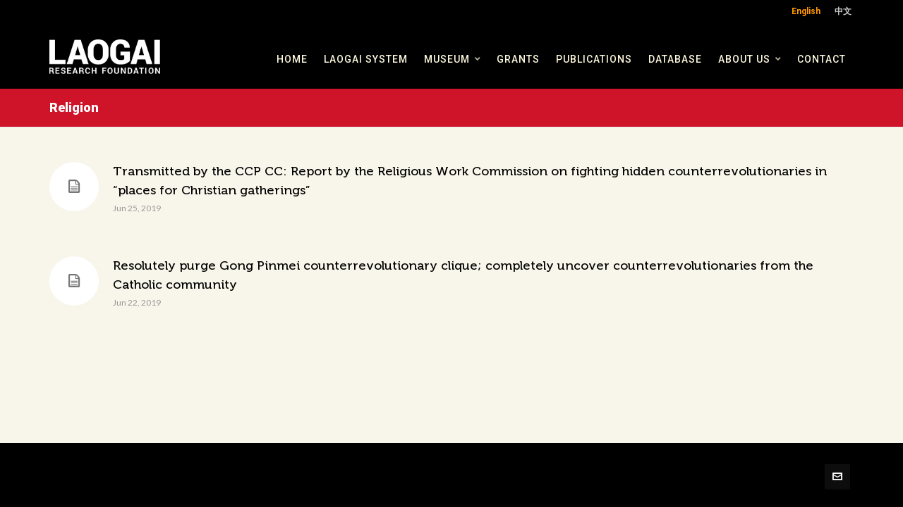

--- FILE ---
content_type: text/html; charset=UTF-8
request_url: https://laogairesearch.org/lrf_archive_subject/religion/
body_size: 19704
content:

<!DOCTYPE HTML>
<html lang="en-US">

	<head>

	<meta charset="UTF-8">
	<meta name="theme-color" content="#cf1328">

			<meta name="viewport" content="width=device-width, initial-scale=1.0, minimum-scale=1.0, maximum-scale=1.0, user-scalable=no" />
		<meta http-equiv="X-UA-Compatible" content="IE=edge">
	<link rel="pingback" href="https://laogairesearch.org/xmlrpc.php" />

		<link rel="apple-touch-icon-precomposed" sizes="144x144" href="https://laogairesearch.org/wp-content/uploads/2018/08/LRF-icon-apple-touch-icon-144x144.png" />
			<link rel="apple-touch-icon-precomposed" sizes="114x114" href="https://laogairesearch.org/wp-content/uploads/2018/08/LRF-icon-apple-touch-icon-114x114.png" />
			<link rel="apple-touch-icon-precomposed" sizes="72x72" href="https://laogairesearch.org/wp-content/uploads/2018/08/LRF-icon-apple-touch-icon-72x72.png" />
			<link rel="apple-touch-icon-precomposed" sizes="57x57" href="https://laogairesearch.org/wp-content/uploads/2018/08/LRF-icon-apple-touch-icon-57x57.png" />
	
	
	
	<link rel="preload" href="https://laogairesearch.org/wp-content/themes/HighendWP/assets/css/fonts/source-sans.woff2" as="font" type="font/woff2" crossorigin><link rel="preload" href="https://laogairesearch.org/wp-content/themes/HighendWP/assets/css/fonts/source-sans-italic.woff2" as="font" type="font/woff2" crossorigin><link rel="preload" href="https://laogairesearch.org/wp-content/themes/HighendWP/assets/css/fonts/Museo500-Regular-webfont.woff2" as="font" type="font/woff2" crossorigin><link rel="preload" href="https://laogairesearch.org/wp-content/themes/HighendWP/assets/css/icons/fontawesome-webfont.woff2" as="font" type="font/woff2" crossorigin><link rel="preload" href="https://laogairesearch.org/wp-content/themes/HighendWP/assets/css/icons/Icomoon.woff2" as="font" type="font/woff2" crossorigin><link rel="preload" href="https://laogairesearch.org/wp-content/themes/HighendWP/assets/css/icons/hbicons.woff2" as="font" type="font/woff2" crossorigin><meta name='robots' content='index, follow, max-image-preview:large, max-snippet:-1, max-video-preview:-1' />
<link rel="alternate" hreflang="en" href="https://laogairesearch.org/lrf_archive_subject/religion/" />
<link rel="alternate" hreflang="zh-hant" href="https://laogairesearch.org/lrf_archive_subject/%e5%ae%97%e6%95%99/?lang=zh-hant" />
<link rel="alternate" hreflang="x-default" href="https://laogairesearch.org/lrf_archive_subject/religion/" />
<meta name="viewport" content="width=device-width, initial-scale=1, minimum-scale=1, maximum-scale=1, user-scalable=no" />
	<!-- This site is optimized with the Yoast SEO plugin v25.0 - https://yoast.com/wordpress/plugins/seo/ -->
	<title>Religion Archives - Laogai Research Foundation</title>
	<link rel="canonical" href="https://laogairesearch.org/lrf_archive_subject/religion/" />
	<meta property="og:locale" content="en_US" />
	<meta property="og:type" content="article" />
	<meta property="og:title" content="Religion Archives - Laogai Research Foundation" />
	<meta property="og:url" content="https://laogairesearch.org/lrf_archive_subject/religion/" />
	<meta property="og:site_name" content="Laogai Research Foundation" />
	<meta name="twitter:card" content="summary_large_image" />
	<script type="application/ld+json" class="yoast-schema-graph">{"@context":"https://schema.org","@graph":[{"@type":"CollectionPage","@id":"https://laogairesearch.org/lrf_archive_subject/religion/","url":"https://laogairesearch.org/lrf_archive_subject/religion/","name":"Religion Archives - Laogai Research Foundation","isPartOf":{"@id":"https://laogairesearch.org/?lang=zh-hant/#website"},"breadcrumb":{"@id":"https://laogairesearch.org/lrf_archive_subject/religion/#breadcrumb"},"inLanguage":"en-US"},{"@type":"BreadcrumbList","@id":"https://laogairesearch.org/lrf_archive_subject/religion/#breadcrumb","itemListElement":[{"@type":"ListItem","position":1,"name":"Home","item":"https://laogairesearch.org/"},{"@type":"ListItem","position":2,"name":"Religion"}]},{"@type":"WebSite","@id":"https://laogairesearch.org/?lang=zh-hant/#website","url":"https://laogairesearch.org/?lang=zh-hant/","name":"Laogai Research Foundation","description":"","publisher":{"@id":"https://laogairesearch.org/?lang=zh-hant/#organization"},"potentialAction":[{"@type":"SearchAction","target":{"@type":"EntryPoint","urlTemplate":"https://laogairesearch.org/?lang=zh-hant/?s={search_term_string}"},"query-input":{"@type":"PropertyValueSpecification","valueRequired":true,"valueName":"search_term_string"}}],"inLanguage":"en-US"},{"@type":"Organization","@id":"https://laogairesearch.org/?lang=zh-hant/#organization","name":"Laogai Research Foundation","url":"https://laogairesearch.org/?lang=zh-hant/","logo":{"@type":"ImageObject","inLanguage":"en-US","@id":"https://laogairesearch.org/?lang=zh-hant/#/schema/logo/image/","url":"https://laogairesearch.org/wp-content/uploads/2018/08/lrf-logo.png","contentUrl":"https://laogairesearch.org/wp-content/uploads/2018/08/lrf-logo.png","width":462,"height":144,"caption":"Laogai Research Foundation"},"image":{"@id":"https://laogairesearch.org/?lang=zh-hant/#/schema/logo/image/"}}]}</script>
	<!-- / Yoast SEO plugin. -->


<link rel='dns-prefetch' href='//stats.wp.com' />
<link rel="alternate" type="application/rss+xml" title="Laogai Research Foundation &raquo; Feed" href="https://laogairesearch.org/feed/" />
<link rel="alternate" type="application/rss+xml" title="Laogai Research Foundation &raquo; Comments Feed" href="https://laogairesearch.org/comments/feed/" />
<link rel="alternate" type="application/rss+xml" title="Laogai Research Foundation &raquo; Religion Archive Subject Feed" href="https://laogairesearch.org/lrf_archive_subject/religion/feed/" />
<style id='wp-img-auto-sizes-contain-inline-css' type='text/css'>
img:is([sizes=auto i],[sizes^="auto," i]){contain-intrinsic-size:3000px 1500px}
/*# sourceURL=wp-img-auto-sizes-contain-inline-css */
</style>
<link rel='stylesheet' id='scap.flashblock-css' href='https://laogairesearch.org/wp-content/plugins/compact-wp-audio-player/css/flashblock.css?ver=6.9' type='text/css' media='all' />
<link rel='stylesheet' id='scap.player-css' href='https://laogairesearch.org/wp-content/plugins/compact-wp-audio-player/css/player.css?ver=6.9' type='text/css' media='all' />
<style id='wp-emoji-styles-inline-css' type='text/css'>

	img.wp-smiley, img.emoji {
		display: inline !important;
		border: none !important;
		box-shadow: none !important;
		height: 1em !important;
		width: 1em !important;
		margin: 0 0.07em !important;
		vertical-align: -0.1em !important;
		background: none !important;
		padding: 0 !important;
	}
/*# sourceURL=wp-emoji-styles-inline-css */
</style>
<link rel='stylesheet' id='wp-block-library-css' href='https://laogairesearch.org/wp-includes/css/dist/block-library/style.min.css?ver=6.9' type='text/css' media='all' />
<style id='global-styles-inline-css' type='text/css'>
:root{--wp--preset--aspect-ratio--square: 1;--wp--preset--aspect-ratio--4-3: 4/3;--wp--preset--aspect-ratio--3-4: 3/4;--wp--preset--aspect-ratio--3-2: 3/2;--wp--preset--aspect-ratio--2-3: 2/3;--wp--preset--aspect-ratio--16-9: 16/9;--wp--preset--aspect-ratio--9-16: 9/16;--wp--preset--color--black: #000000;--wp--preset--color--cyan-bluish-gray: #abb8c3;--wp--preset--color--white: #ffffff;--wp--preset--color--pale-pink: #f78da7;--wp--preset--color--vivid-red: #cf2e2e;--wp--preset--color--luminous-vivid-orange: #ff6900;--wp--preset--color--luminous-vivid-amber: #fcb900;--wp--preset--color--light-green-cyan: #7bdcb5;--wp--preset--color--vivid-green-cyan: #00d084;--wp--preset--color--pale-cyan-blue: #8ed1fc;--wp--preset--color--vivid-cyan-blue: #0693e3;--wp--preset--color--vivid-purple: #9b51e0;--wp--preset--gradient--vivid-cyan-blue-to-vivid-purple: linear-gradient(135deg,rgb(6,147,227) 0%,rgb(155,81,224) 100%);--wp--preset--gradient--light-green-cyan-to-vivid-green-cyan: linear-gradient(135deg,rgb(122,220,180) 0%,rgb(0,208,130) 100%);--wp--preset--gradient--luminous-vivid-amber-to-luminous-vivid-orange: linear-gradient(135deg,rgb(252,185,0) 0%,rgb(255,105,0) 100%);--wp--preset--gradient--luminous-vivid-orange-to-vivid-red: linear-gradient(135deg,rgb(255,105,0) 0%,rgb(207,46,46) 100%);--wp--preset--gradient--very-light-gray-to-cyan-bluish-gray: linear-gradient(135deg,rgb(238,238,238) 0%,rgb(169,184,195) 100%);--wp--preset--gradient--cool-to-warm-spectrum: linear-gradient(135deg,rgb(74,234,220) 0%,rgb(151,120,209) 20%,rgb(207,42,186) 40%,rgb(238,44,130) 60%,rgb(251,105,98) 80%,rgb(254,248,76) 100%);--wp--preset--gradient--blush-light-purple: linear-gradient(135deg,rgb(255,206,236) 0%,rgb(152,150,240) 100%);--wp--preset--gradient--blush-bordeaux: linear-gradient(135deg,rgb(254,205,165) 0%,rgb(254,45,45) 50%,rgb(107,0,62) 100%);--wp--preset--gradient--luminous-dusk: linear-gradient(135deg,rgb(255,203,112) 0%,rgb(199,81,192) 50%,rgb(65,88,208) 100%);--wp--preset--gradient--pale-ocean: linear-gradient(135deg,rgb(255,245,203) 0%,rgb(182,227,212) 50%,rgb(51,167,181) 100%);--wp--preset--gradient--electric-grass: linear-gradient(135deg,rgb(202,248,128) 0%,rgb(113,206,126) 100%);--wp--preset--gradient--midnight: linear-gradient(135deg,rgb(2,3,129) 0%,rgb(40,116,252) 100%);--wp--preset--font-size--small: 13px;--wp--preset--font-size--medium: 20px;--wp--preset--font-size--large: 36px;--wp--preset--font-size--x-large: 42px;--wp--preset--spacing--20: 0.44rem;--wp--preset--spacing--30: 0.67rem;--wp--preset--spacing--40: 1rem;--wp--preset--spacing--50: 1.5rem;--wp--preset--spacing--60: 2.25rem;--wp--preset--spacing--70: 3.38rem;--wp--preset--spacing--80: 5.06rem;--wp--preset--shadow--natural: 6px 6px 9px rgba(0, 0, 0, 0.2);--wp--preset--shadow--deep: 12px 12px 50px rgba(0, 0, 0, 0.4);--wp--preset--shadow--sharp: 6px 6px 0px rgba(0, 0, 0, 0.2);--wp--preset--shadow--outlined: 6px 6px 0px -3px rgb(255, 255, 255), 6px 6px rgb(0, 0, 0);--wp--preset--shadow--crisp: 6px 6px 0px rgb(0, 0, 0);}:where(.is-layout-flex){gap: 0.5em;}:where(.is-layout-grid){gap: 0.5em;}body .is-layout-flex{display: flex;}.is-layout-flex{flex-wrap: wrap;align-items: center;}.is-layout-flex > :is(*, div){margin: 0;}body .is-layout-grid{display: grid;}.is-layout-grid > :is(*, div){margin: 0;}:where(.wp-block-columns.is-layout-flex){gap: 2em;}:where(.wp-block-columns.is-layout-grid){gap: 2em;}:where(.wp-block-post-template.is-layout-flex){gap: 1.25em;}:where(.wp-block-post-template.is-layout-grid){gap: 1.25em;}.has-black-color{color: var(--wp--preset--color--black) !important;}.has-cyan-bluish-gray-color{color: var(--wp--preset--color--cyan-bluish-gray) !important;}.has-white-color{color: var(--wp--preset--color--white) !important;}.has-pale-pink-color{color: var(--wp--preset--color--pale-pink) !important;}.has-vivid-red-color{color: var(--wp--preset--color--vivid-red) !important;}.has-luminous-vivid-orange-color{color: var(--wp--preset--color--luminous-vivid-orange) !important;}.has-luminous-vivid-amber-color{color: var(--wp--preset--color--luminous-vivid-amber) !important;}.has-light-green-cyan-color{color: var(--wp--preset--color--light-green-cyan) !important;}.has-vivid-green-cyan-color{color: var(--wp--preset--color--vivid-green-cyan) !important;}.has-pale-cyan-blue-color{color: var(--wp--preset--color--pale-cyan-blue) !important;}.has-vivid-cyan-blue-color{color: var(--wp--preset--color--vivid-cyan-blue) !important;}.has-vivid-purple-color{color: var(--wp--preset--color--vivid-purple) !important;}.has-black-background-color{background-color: var(--wp--preset--color--black) !important;}.has-cyan-bluish-gray-background-color{background-color: var(--wp--preset--color--cyan-bluish-gray) !important;}.has-white-background-color{background-color: var(--wp--preset--color--white) !important;}.has-pale-pink-background-color{background-color: var(--wp--preset--color--pale-pink) !important;}.has-vivid-red-background-color{background-color: var(--wp--preset--color--vivid-red) !important;}.has-luminous-vivid-orange-background-color{background-color: var(--wp--preset--color--luminous-vivid-orange) !important;}.has-luminous-vivid-amber-background-color{background-color: var(--wp--preset--color--luminous-vivid-amber) !important;}.has-light-green-cyan-background-color{background-color: var(--wp--preset--color--light-green-cyan) !important;}.has-vivid-green-cyan-background-color{background-color: var(--wp--preset--color--vivid-green-cyan) !important;}.has-pale-cyan-blue-background-color{background-color: var(--wp--preset--color--pale-cyan-blue) !important;}.has-vivid-cyan-blue-background-color{background-color: var(--wp--preset--color--vivid-cyan-blue) !important;}.has-vivid-purple-background-color{background-color: var(--wp--preset--color--vivid-purple) !important;}.has-black-border-color{border-color: var(--wp--preset--color--black) !important;}.has-cyan-bluish-gray-border-color{border-color: var(--wp--preset--color--cyan-bluish-gray) !important;}.has-white-border-color{border-color: var(--wp--preset--color--white) !important;}.has-pale-pink-border-color{border-color: var(--wp--preset--color--pale-pink) !important;}.has-vivid-red-border-color{border-color: var(--wp--preset--color--vivid-red) !important;}.has-luminous-vivid-orange-border-color{border-color: var(--wp--preset--color--luminous-vivid-orange) !important;}.has-luminous-vivid-amber-border-color{border-color: var(--wp--preset--color--luminous-vivid-amber) !important;}.has-light-green-cyan-border-color{border-color: var(--wp--preset--color--light-green-cyan) !important;}.has-vivid-green-cyan-border-color{border-color: var(--wp--preset--color--vivid-green-cyan) !important;}.has-pale-cyan-blue-border-color{border-color: var(--wp--preset--color--pale-cyan-blue) !important;}.has-vivid-cyan-blue-border-color{border-color: var(--wp--preset--color--vivid-cyan-blue) !important;}.has-vivid-purple-border-color{border-color: var(--wp--preset--color--vivid-purple) !important;}.has-vivid-cyan-blue-to-vivid-purple-gradient-background{background: var(--wp--preset--gradient--vivid-cyan-blue-to-vivid-purple) !important;}.has-light-green-cyan-to-vivid-green-cyan-gradient-background{background: var(--wp--preset--gradient--light-green-cyan-to-vivid-green-cyan) !important;}.has-luminous-vivid-amber-to-luminous-vivid-orange-gradient-background{background: var(--wp--preset--gradient--luminous-vivid-amber-to-luminous-vivid-orange) !important;}.has-luminous-vivid-orange-to-vivid-red-gradient-background{background: var(--wp--preset--gradient--luminous-vivid-orange-to-vivid-red) !important;}.has-very-light-gray-to-cyan-bluish-gray-gradient-background{background: var(--wp--preset--gradient--very-light-gray-to-cyan-bluish-gray) !important;}.has-cool-to-warm-spectrum-gradient-background{background: var(--wp--preset--gradient--cool-to-warm-spectrum) !important;}.has-blush-light-purple-gradient-background{background: var(--wp--preset--gradient--blush-light-purple) !important;}.has-blush-bordeaux-gradient-background{background: var(--wp--preset--gradient--blush-bordeaux) !important;}.has-luminous-dusk-gradient-background{background: var(--wp--preset--gradient--luminous-dusk) !important;}.has-pale-ocean-gradient-background{background: var(--wp--preset--gradient--pale-ocean) !important;}.has-electric-grass-gradient-background{background: var(--wp--preset--gradient--electric-grass) !important;}.has-midnight-gradient-background{background: var(--wp--preset--gradient--midnight) !important;}.has-small-font-size{font-size: var(--wp--preset--font-size--small) !important;}.has-medium-font-size{font-size: var(--wp--preset--font-size--medium) !important;}.has-large-font-size{font-size: var(--wp--preset--font-size--large) !important;}.has-x-large-font-size{font-size: var(--wp--preset--font-size--x-large) !important;}
/*# sourceURL=global-styles-inline-css */
</style>

<style id='classic-theme-styles-inline-css' type='text/css'>
/*! This file is auto-generated */
.wp-block-button__link{color:#fff;background-color:#32373c;border-radius:9999px;box-shadow:none;text-decoration:none;padding:calc(.667em + 2px) calc(1.333em + 2px);font-size:1.125em}.wp-block-file__button{background:#32373c;color:#fff;text-decoration:none}
/*# sourceURL=/wp-includes/css/classic-themes.min.css */
</style>
<link rel='stylesheet' id='esg-plugin-settings-css' href='https://laogairesearch.org/wp-content/plugins/essential-grid/public/assets/css/settings.css?ver=3.1.1' type='text/css' media='all' />
<link rel='stylesheet' id='tp-fontello-css' href='https://laogairesearch.org/wp-content/plugins/essential-grid/public/assets/font/fontello/css/fontello.css?ver=3.1.1' type='text/css' media='all' />
<link rel='stylesheet' id='wpml-legacy-horizontal-list-0-css' href='//laogairesearch.org/wp-content/plugins/sitepress-multilingual-cms/templates/language-switchers/legacy-list-horizontal/style.min.css?ver=1' type='text/css' media='all' />
<style id='wpml-legacy-horizontal-list-0-inline-css' type='text/css'>
.wpml-ls-statics-shortcode_actions{background-color:#0a0a0a;}.wpml-ls-statics-shortcode_actions a {color:#919191;}.wpml-ls-statics-shortcode_actions .wpml-ls-current-language>a {color:#ffffff;}
/*# sourceURL=wpml-legacy-horizontal-list-0-inline-css */
</style>
<link rel='stylesheet' id='highend-parent-style-css' href='https://laogairesearch.org/wp-content/themes/HighendWP/style.css?ver=6.9' type='text/css' media='all' />
<link rel='stylesheet' id='highend-child-style-css' href='https://laogairesearch.org/wp-content/themes/HighendWP-child/style.css?ver=6.9' type='text/css' media='all' />
<link rel='stylesheet' id='highend-style-css' href='https://laogairesearch.org/wp-content/themes/HighendWP/style.css?ver=4.2.7' type='text/css' media='all' />
<link rel='stylesheet' id='highend_responsive-css' href='https://laogairesearch.org/wp-content/themes/HighendWP/assets/css/responsive.css?ver=4.2.7' type='text/css' media='all' />
<link rel='stylesheet' id='highend_icomoon-css' href='https://laogairesearch.org/wp-content/themes/HighendWP/assets/css/icons.css?ver=4.2.7' type='text/css' media='all' />
<link rel='stylesheet' id='highend_dynamic_styles-css' href='https://laogairesearch.org/wp-content/uploads/highend/dynamic-styles.css?ver=1745694278' type='text/css' media='all' />
<style id='posts-table-pro-head-inline-css' type='text/css'>
table.posts-data-table { visibility: hidden; }
/*# sourceURL=posts-table-pro-head-inline-css */
</style>
<script type="text/javascript" src="https://laogairesearch.org/wp-content/plugins/compact-wp-audio-player/js/soundmanager2-nodebug-jsmin.js?ver=6.9" id="scap.soundmanager2-js"></script>
<script type="text/javascript" src="https://laogairesearch.org/wp-includes/js/jquery/jquery.min.js?ver=3.7.1" id="jquery-core-js"></script>
<script type="text/javascript" src="https://laogairesearch.org/wp-includes/js/jquery/jquery-migrate.min.js?ver=3.4.1" id="jquery-migrate-js"></script>
<script type="text/javascript" src="https://laogairesearch.org/wp-content/plugins/revslider/public/assets/js/rbtools.min.js?ver=6.6.20" async id="tp-tools-js"></script>
<script type="text/javascript" src="https://laogairesearch.org/wp-content/plugins/revslider/public/assets/js/rs6.min.js?ver=6.6.20" async id="revmin-js"></script>
<script></script><link rel="https://api.w.org/" href="https://laogairesearch.org/wp-json/" /><link rel="alternate" title="JSON" type="application/json" href="https://laogairesearch.org/wp-json/wp/v2/lrf_archive_subject/294" /><link rel="EditURI" type="application/rsd+xml" title="RSD" href="https://laogairesearch.org/xmlrpc.php?rsd" />
<meta name="generator" content="WordPress 6.9" />
<meta name="generator" content="WPML ver:4.5.8 stt:62,1;" />
<!-- Add Font Awesome -->
		<link rel="stylesheet" href="https://cdnjs.cloudflare.com/ajax/libs/font-awesome/4.7.0/css/font-awesome.min.css">
<script src="https://kit.fontawesome.com/d427c84795.js" crossorigin="anonymous"></script><style type="text/css" id="simple-css-output">/* Load Google Fonts */@import url('https://fonts.googleapis.com/css?family=Lato:300,300i,400,400i,700,700i,900,900i|Roboto:400,500,700,900|Roboto+Condensed:400,700');/* Colors */.lrf-red { color: #cf1328!important;}.lrf-dkred { color: #b61025!important;}.lrf-cream { color: #fff9df!important;}.lrf-orange { color: #e8522e!important;}.lrf-gray { color: #645e5f!important;}.lrf-wht { color: #fff!important;}.lrf-blk { color: #000!important;}.lrf-blue { color: #176871!important;}.lrf-yellow { color: #d79248!important;}.lrf-green { color: #81843d!important;}.lrf-deep-red { color: #9f291f!important;}.lrf-dk-cream { color: #d3d0c8!important;}/* Generic class to hide an element */.hide { display: none;}.lrf-left-align { text-align: left!important;}/* Hide breadcrumbs */.breadcrumbs-wrapper { display: none;}/* Adjust spacing for anchors */:target:before { content:""; display:block; height:110px; /* fixed header height*/ margin:-110px 0 0; /* negative fixed header height */}/* Styles for Bulleted list */.lrf-bullet-list ul li { list-style-type: disc!important; margin-left: 40px!important;}.lrf-bullet-list ol li { margin-left: 40px!important; padding: 0 0 10px 5px;}.rf-bullet-list { padding-bottom: 20px!important;}/* Audio Player padding for Prisoner Stories */.audio-player-pad { display: block; padding: 0 0 20px 0px;}.audio-player-none { display: block; padding: 0; margin: -50px 0 0 0;}/* Burger Nav */#show-nav-menu i { color: #cf1328;}#show-nav-menu i:hover { color: #b61025;}/* lang switch background fix */.wpml-ls-statics-shortcode_actions { background-color: #000!important;}/* Font Styles */body { font-family: 'Lato', sans-serif; color: #645e5f; font-size: 17px; line-height: 24px; font-weight: 400;}h1 { font-family: 'Roboto', sans-serif; font-size: 80px; line-height: 44px; letter-spacing: 0px; font-weight: 900; color: #000; font-style: normal;}#hb-page-title h1 { color: #fff9df!important; font-size: 16px;}h2 { font-family: 'Roboto', sans-serif; font-size: 50px; line-height: 50px; letter-spacing: 0px; font-weight: 700; color: #000; font-style: normal; text-transform: uppercase;}h3 { font-family: 'Roboto', sans-serif; font-size: 30px; line-height: 30px; letter-spacing: 0px; font-weight: 700; color: #000; font-style: normal; text-transform: uppercase;}h5 { font-family: 'Roboto', sans-serif; font-size: 24px; line-height: 24px; letter-spacing: 0px; font-weight: 500; color: #645e5f; font-style: normal;}h6 { font-family: 'Roboto', sans-serif; font-size: 18px; line-height: 22px; letter-spacing: 1px; font-weight: 700; color: #cf1328; font-style: normal; text-transform: uppercase;}.body-txt-bld { font-family: 'Lato', sans-serif; color: #645e5f; font-size: 16px; line-height: 23px; font-weight: 500;}.body-txt-lg { font-family: 'Lato', sans-serif; color: #645e5f; font-size: 20px; line-height: 28px; font-weight: 500;}.body-highlight { font-family: 'Roboto', sans-serif; font-size: 19px; line-height: 23px; font-weight: 700;}.body-highlight-lg { font-family: 'Roboto', sans-serif; font-size: 22px; line-height: 26px; font-weight: 700;}.download-title { font-family: 'Roboto', sans-serif; font-size: 20px; line-height: 20px; letter-spacing: 0px; font-weight: 700; color: #000; font-style: normal; text-transform: uppercase; margin-bottom: 20px;}/* Edit theme page title size */#hb-page-title.small-padding h1 { font-size: 18px;}.page-ttl { font-family: 'Playfair Display', serif; font-size: 40px; line-height: 44px; letter-spacing: 0px; font-weight: 900; color: #fff; font-style: normal;}.page-sub-ttl { font-family: 'Playfair Display', serif; font-size: 16px; line-height: 20px; letter-spacing: 0px; font-weight: 700; font-style: italic; color: #fff;}.page-sub-ttl-link { font-family: 'Playfair Display', serif; font-size: 16px; line-height: 20px; letter-spacing: 0px; font-weight: 700; font-style: italic; color: #fff;}.page-sub-ttl-link:hover { color: rgba(255,255,255,.7)!important;}.txt-link { font-family: 'Roboto', sans-serif; font-size: 14px; line-height: 16px; font-weight: 700; color: rgba(255,255,255,1)!important; font-style: normal; text-transform: uppercase; display: inline-block;}.txt-link:hover { color: rgba(255,255,255,.7)!important;}.txt-link-sep { font-family: 'Roboto', sans-serif; font-size: 14px; line-height: 16px; font-weight: 700; color: rgba(255,255,255,.6)!important; font-style: normal; text-transform: uppercase; display: inline-block; padding: 0 8px;}.db-sect-txt { display: block; font-family: 'Lato', sans-serif; color: #fff9df; font-size: 14px; line-height: 18px; font-weight: 400; color: rgba(255,255,255,.8)!important; margin: -10px 0 0;}.intro-ttl { font-family: 'Roboto', sans-serif; font-size: 60px; line-height: 54px; letter-spacing: 0px; font-weight: 700; color: #fff9df; font-style: normal; text-transform: uppercase;}.intro-copy { font-family: 'Lato', sans-serif; color: #fff9df; font-size: 20px; line-height: 28px; font-weight: 400;}.intro-desc { font-family: 'Roboto', sans-serif; font-size: 12px; line-height: 12px; letter-spacing: 0px; font-weight: 700; color: #fff9df; font-style: normal; text-transform: uppercase;}.side-callout { display: inline-block; font-family: 'Roboto', sans-serif; font-size: 14px; line-height: 22px; letter-spacing: 0px; font-weight: 700; color: #cf1328; font-style: normal; text-transform: uppercase; border-top: 3px solid #cf1328; /* border-bottom: 3px solid #cf1328; */ padding: 10px 0; margin: 10px 0 0 0;}.side-border { border-left: 2px solid #cf1328; padding-left: 30px!important;}.side-border-lt { border-left: 2px solid #fff9df; padding-left: 30px!important;}.caption { font-family: 'Lato', sans-serif; color: #645e5f; font-size: 12px; line-height: 16px; font-weight: 500;}.learn-more-link { font-family: 'Roboto', sans-serif; font-size: 14px; line-height: 16px; letter-spacing: 1px; font-weight: 700; color: #cf1328; font-style: normal; text-transform: uppercase; display: inline-block;}.learn-more-link:before { font: 14px/1 FontAwesome; font-size: 15px; text-rendering: auto; -webkit-font-smoothing: antialiased; content: "\f0a9"; padding: 0px 10px 0 0; float: left;}.learn-more-link:hover { color: rgba(0,0,0,8);}.learn-more-link-lt { font-family: 'Roboto', sans-serif; font-size: 14px; line-height: 16px; letter-spacing: 1px; font-weight: 700; color: #fff9df; font-style: normal; text-transform: uppercase; display: inline-block;}.learn-more-link-lt:before { font: 14px/1 FontAwesome; font-size: 15px; text-rendering: auto; -webkit-font-smoothing: antialiased; content: "\f0a9"; padding: 0px 10px 0 0; float: left;}.learn-more-link-lt:hover { color: rgba(0,0,0,8);}.download-link { font-family: 'Roboto', sans-serif; font-size: 14px; line-height: 16px; letter-spacing: 1px; font-weight: 700; color: #cf1328; font-style: normal; text-transform: uppercase; display: inline-block;}.download-link:before { font: 14px/1 FontAwesome; font-size: 15px; text-rendering: auto; -webkit-font-smoothing: antialiased; content: "\f019"; padding: 0px 10px 0 0; float: left;}.download-link:hover { color: rgba(0,0,0,8);}.download-link-lt { font-family: 'Roboto', sans-serif; font-size: 14px; line-height: 16px; letter-spacing: 1px; font-weight: 700; color: #fff9df; font-style: normal; text-transform: uppercase; display: inline-block;}.download-link-lt:before { font: 14px/1 FontAwesome; font-size: 15px; text-rendering: auto; -webkit-font-smoothing: antialiased; content: "\f019"; padding: 0px 10px 0 0; float: left;}.download-link-lt:hover { color: rgba(0,0,0,8);}.pdf-link { font-family: 'Roboto', sans-serif; font-size: 14px; line-height: 16px; letter-spacing: 1px; font-weight: 700; color: #cf1328; font-style: normal; text-transform: uppercase; display: block; text-align: left;}.pdf-link:before { font: 14px/1 FontAwesome; font-size: 15px; text-rendering: auto; -webkit-font-smoothing: antialiased; content: "\f1c1"; padding: 0px 10px 0 0; float: left;}.pdf-link:hover { color: rgba(0,0,0,8);}.donate-link { font-family: 'Roboto', sans-serif; font-size: 18px; line-height: 17px; letter-spacing: 1px; font-weight: 700; color: #cf1328!important; font-style: normal; text-transform: uppercase; display: inline-block;}.donate-link:before { font: 18px/1 FontAwesome; font-size: 18px; text-rendering: auto; -webkit-font-smoothing: antialiased; content: "\f06b"; padding: 0px 10px 0 0; float: left;}.donate-link:hover { color: rgba(255,255,255,8)!important;}.return-link { font-family: 'Roboto', sans-serif; font-size: 15px; line-height: 16px; letter-spacing: 1px; font-weight: 700; color: #cf1328!important; font-style: normal; text-transform: uppercase; display: inline-block;}.return-link:before { font: 17px/1 FontAwesome; font-size: 15px; text-rendering: auto; -webkit-font-smoothing: antialiased; content: "\f060"; padding: 0px 10px 0 0; float: left;}.return-link:hover { color: rgba(0,0,0,8)!important;}.video-link { font-family: 'Roboto', sans-serif; font-size: 15px; line-height: 25px; letter-spacing: 1px; font-weight: 700; /*color: #cf1328!important;*/ font-style: normal; text-transform: uppercase; display: inline-block; margin-bottom: 10px; }.video-link:before { font-family: "Font Awesome 5 Pro"; font-weight: 900; content: "\f8a9"; font-size: 25px; text-rendering: auto; -webkit-font-smoothing: antialiased; padding: 0px 10px 0 0; float: left;}.video-link:hover { /*color: rgba(0,0,0,8)!important;*/}.publication-link { font-family: 'Roboto', sans-serif; font-size: 15px; line-height: 25px; letter-spacing: 1px; font-weight: 700; /*color: #cf1328!important;*/ font-style: normal; text-transform: uppercase; display: inline-block; margin-bottom: 10px;}.publication-link:before { font-family: "Font Awesome 5 Pro"; font-weight: 900; content: "\f5db"; font-size: 25px; text-rendering: auto; -webkit-font-smoothing: antialiased; padding: 0px 12px 0 0; float: left;}.publication-link:hover { /*color: rgba(0,0,0,8)!important;*/}.website-link { font-family: 'Roboto', sans-serif; font-size: 15px; line-height: 25px; letter-spacing: 1px; font-weight: 700; /*color: #cf1328!important;*/ font-style: normal; text-transform: uppercase; display: inline-block; margin-bottom: 10px;}.website-link:before { font-family: "Font Awesome 5 Pro"; font-weight: 900; content: "\f0ac"; font-size: 25px; text-rendering: auto; -webkit-font-smoothing: antialiased; padding: 0 12px 0 2px; float: left;}.website-link:hover { /*color: rgba(0,0,0,8)!important;*/}.article-link { font-family: 'Roboto', sans-serif; font-size: 15px; line-height: 25px; letter-spacing: 1px; font-weight: 700; /*color: #cf1328!important;*/ font-style: normal; text-transform: uppercase; display: inline-block; margin-bottom: 10px;}.article-link:before { font-family: "Font Awesome 5 Pro"; font-weight: 900; content: "\f1ea"; font-size: 25px; text-rendering: auto; -webkit-font-smoothing: antialiased; padding: 0px 10px 0 0; float: left;}.article-link:hover { /*color: rgba(0,0,0,8)!important;*/}.archive-link { font-family: 'Roboto', sans-serif; font-size: 15px; line-height: 25px; letter-spacing: 1px; font-weight: 700; /*color: #cf1328!important;*/ font-style: normal; /*text-transform: uppercase;*/ display: inline-block; margin-bottom: 10px;}.archive-link:before { font-family: "Font Awesome 5 Pro"; font-weight: 900; content: "\f64b"; font-size: 25px; text-rendering: auto; -webkit-font-smoothing: antialiased; padding: 0px 13px 0 0; float: left;}.archive-link:hover { /*color: rgba(0,0,0,8)!important;*/}.copyright { display: inline-block; font-family: 'Roboto', sans-serif; font-size: 12px; line-height: 16px; letter-spacing: 1px; font-weight: 700; color: #999; font-style: normal; padding: 10px 0 0 0;}.disclaimer { display: inline-block; font-family: 'Lato', sans-serif; font-size: 14px; line-height: 16px; font-weight: 400; color: rgba(255,255,255,.5)!important; font-style: normal; padding: 5px 0 0 0;}.gal-disclaimer { display: block; font-family: 'Lato', sans-serif; font-size: 12px; line-height: 16px; font-weight: 800; color: rgba(255,255,255,.7)!important; font-style: normal; padding: 0; margin-top: 10px; text-transform: uppercase;}.gal-disclaimer-dk { display: block; font-family: 'Lato', sans-serif; font-size: 12px; line-height: 16px; font-weight: 800; color: rgba(0,0,0,.7)!important; font-style: normal; padding: 0; margin-top: 10px; text-transform: uppercase;}.announcement-block { display: inline-block; margin: 40px 0 0 0;}.announcement { display: inline-block; font-family: 'Roboto', sans-serif; font-size: 16px; line-height: 16px; font-weight: 700; letter-spacing: 1px; color: #fff9df; font-style: normal; text-transform: uppercase;}.announcement-btn { font-family: 'Roboto', sans-serif; font-size: 20px; line-height: 20px; font-weight: 700; letter-spacing: 1px; text-transform: uppercase; color: #fff9df;}.museum-grid-ttl { font-family: 'Roboto', sans-serif; font-size: 16px; line-height: 20px; letter-spacing: 1px; font-weight: 700; color: #fff9df; font-style: normal; text-transform: uppercase;}/* Theme Language switcher edits */.active-lang-img { display: none !important; visibility:hidden; }.lang-img { display: none !important; visibility:hidden; }/* WPML Custom Langauge switcher */.lrf-lang-sect { background: #000000; width: 100%; text-align: center; position: sticky!important; top: 0; z-index: 500;}.lrf-lang-switch { font-family: 'Roboto', sans-serif; font-size: 12px; line-height: 12px; font-weight: 600; color: #ffffff; display: inline-block; width: 100%; max-width: 1140px; text-align: right; height: 40px; margin: -5px -30px 0 0;}/* Hide dropdown WPML language switcher */#header-bar>.container .top-widgets-left { display: none;}#header-bar>.container .top-widgets-right { display: none;}/* Top Language switcher current color */.wpml-ls-statics-shortcode_actions .wpml-ls-current-language>a { color: #ff9900;}/* Top Language switcher alt language color */.wpml-ls-statics-shortcode_actions a { color: #ccc;}.wpml-ls-statics-shortcode_actions a:hover { color: #ff9900;}/* Footer Language switcher color */.wpml-ls-sidebars-custom-sidebar1 .wpml-ls-current-language>a { color: #ff9900!important;}.wpml-ls-sidebars-custom-sidebar1 a { color: #cccccc!important;}#footer.dark-style .wpml-ls-sidebars-custom-sidebar1 a:hover { color: #ff9900!important;}/* Footer language switcher widget */.widget_icl_lang_sel_widget { font-family: 'Roboto', sans-serif; font-size: 12px; line-height: 12px; color: #ff9900; font-weight: 600;} /* Styles for About page */.mbl-portrait { display: none;}/* Styles for Bulleted list */.lrf-bullet-list ul li { list-style-type: disc!important; margin-left: 40px!important;}.lrf-bullet-list ol li { margin-left: 40px!important; padding: 0 0 10px 5px;}.lrf-bullet-list { padding-bottom: 20px!important;}/* Footer Spacing */#footer { display: block; padding: 30px 0 0px; background-color: #000; -webkit-backface-visibility: hidden;}#footer .widget-column .widget-item { display:block; float: right; clear: both;}/* Form Error Styling */.gform_wrapper li.gfield.gfield_error, .gform_wrapper li.gfield.gfield_error.gfield_contains_required.gfield_creditcard_warning { background-color: rgba(255,223,224,.0)!important; margin-bottom: 6px!important; border-top: none!important; border-bottom: none!important; padding-bottom: 6px; padding-top: 8px; box-sizing: border-box;}.gform_wrapper .validation_message { color: #790000; font-weight: 500; letter-spacing: normal; font-size: 14px; padding-top: 10px;}/* Form confirmation mesage */.gwa-confirmation { font-family: 'Raleway', sans-serif; font-size: 24px; line-height: 28px; letter-spacing: 0px; font-weight: 200; color: #003f5f; font-style: normal; padding-top: 5px;}/* Donate style edits */#donation_header h2 { font-family: 'Roboto', sans-serif; font-size: 24px; line-height: 28px; letter-spacing: 0px; font-weight: 700!important; color: #cf1328; font-style: normal; padding-bottom: 20px; text-transform: uppercase;}#dgx-donate-container { border: none; padding: 5px; margin: 0 12px 12px 12px; background: transparent; border-radius: none;}.dgx-donate-form-section { border: 1px solid #e3dfc9 !important; border-radius: 0px!important;}.seamless-donations-forms-engine label { margin-top: 20px;}.dgx-donate-form-section label { width: 100%; display: inline-block;}.dgx-donate-form-section #dgx-donate-pay-enabled input { border: none!important;}/* StacheThemes Event Calendar Style Edits */.stec-top-menu-count { display: none!important;}.stec-media-small .stec-layout-month-daycell-event { height: 8px!important;}.stec-layout-month-daycell-events .stec-layout-month-daycell-event.stec-layout-month-daycell-event-start { border-top-left-radius: 6px!important; border-bottom-left-radius: 6px!important; width: calc(100% - 9px); margin-left: 8px;}.stec-layout-month-daycell-events .stec-layout-month-daycell-event.stec-layout-month-daycell-event-end { border-top-right-radius: 6px!important; border-bottom-right-radius: 6px!important; width: calc(100% - 9px); margin-right: 8px;}/* ----------------------------- Hours of Operation M.E. Calendar Plugin Style Edits *//* Remove side title MODERN.mec-calendar .mec-calendar-events-side .mec-table-side-title { display: none;!important;}/* Remove side title CLASSIC .mec-calendar.mec-event-calendar-classic .mec-calendar-events-sec .mec-table-side-day, .mec-calendar.mec-event-calendar-classic .mec-calendar-events-sec .mec-table-side-title { display: none;!important;}/* Remove side date MODERN.mec-calendar .mec-calendar-events-side .mec-table-side-day { display: none;!important;}/* Remove bottom portion on CLASSIC .mec-calendar.mec-event-calendar-classic .mec-calendar-events-sec { display: none!important;}/* Remove/Adjust Event title size on side */.mec-calendar .mec-event-article .mec-event-title { font-size: 24px; padding: 0; margin: 10px 0 8px; font-weight: 700; text-transform: uppercase;}/*.mec-calendar .mec-event-article .mec-event-title a { display: none!important;}/* Remove Event Color in detail */.event-color { display: none;}/* Adjust Event time style */.mec-calendar .mec-event-article .mec-event-time { font-size: 20px; line-height: 1.1; margin: 0;}/* Adjust background colors */.mec-calendar { margin-bottom: 20px; border: none!important; width: 100%; box-shadow: 0 2px 0 0 rgba(0,0,0,.0)!important; background-color: rgba(0,0,0,.0)!important;}.mec-calendar .mec-calendar-topsec { display: table; background: none!important;}/* Change color of dot while keeping the main color red .mec-has-event:after { background-color: #1d42a2!important;}/* Hide event Footer */.mec-calendar .mec-event-footer { display: none!important;}/* Calendar Spacing */.mec-calendar-side .mec-calendar-table { min-height: 150px!important;}/*.mec-calendar .mec-calendar-side { width: 100%; display: block; padding: 0px!important;}*/.mec-wrap h2 { font-family: 'Lato', sans-serif!important; color: #000; font-weight: 700; font-style: inherit; letter-spacing: normal; clear: none;}.mec-wrap, .mec-wrap div { font-family: 'Lato', sans-serif!important;}.mec-wrap h4 { font-family: 'Lato', sans-serif!important; color: #171c24; font-weight: 300; font-style: inherit; letter-spacing: normal; clear: none; text-align: center;}.mec-calendar .mec-event-article { font-family: 'Lato', sans-serif!important; color: #171c24; font-weight: 600; margin-bottom: 0; padding-bottom: 25px; padding-top: 10px; border-top: 1px solid #efefef; transition: all .33s ease; text-align: center; text-transform: uppercase; letter-spacing: 2px;}/* Prev Next Style edits */.mec-calendar .mec-calendar-side .mec-next-month, .mec-calendar .mec-calendar-side .mec-previous-month { cursor: pointer; position: absolute; top: 0; min-width: 50px; height: 50px; line-height: 50px; text-align: center; background: none!important; color: #a9a9a9; font-size: 12px; letter-spacing: 1px; text-transform: uppercase; padding-left: 10px; padding-right: 10px; border: none!important; border-top: none; box-shadow: none!important; transition: all .33s ease;}/* Calendar Border Colors */.mec-box-calendar.mec-calendar dt { border-bottom: 1px solid #dbd7c6; border-left: 1px solid #dbd7c6;}.mec-box-calendar.mec-calendar .mec-calendar-table-head dt { border-top: 1px solid #dbd7c6; background-color: #ebe9df;}.mec-box-calendar.mec-calendar dl dt:last-child { border-right: 1px solid #dbd7c6;}/* Event Detail Popup */.mec-single-modal.mec-single-modern .mec-single-title { text-align: center; padding: 15px 15px 0;}.mec-wrap .mec-single-title { margin-top: 0; margin-bottom: 10px; font-weight: 700; font-size: 20px;}/* Keep the event detail on the bottom MODERN .mec-calendar .mec-calendar-events-side { width: 100%; display: block!important; height: 100%; border-left: none; border-top: 1px solid #efefef; padding: 20px;}/* Adjust height of Calendar Cell .mec-wrap.mec-sm959 .mec-calendar.mec-event-calendar-classic dl dt { height: 50px!important;}/* News section edits *//* Change size of title text */.post-content h2.title { font-size: 24px; line-height: 27px; text-transform: none;}.post-content { padding: 0; background: padding-box rgba(0,0,0,.0); position: relative; -webkit-box-shadow: 0 1px 2px rgba(0,0,0,.0); box-shadow: 0 1px 2px rgba(0,0,0,.0); -moz-border-radius-bottomleft: 3px; -moz-border-radius-bottomright: 3px; -webkit-border-bottom-left-radius: 3px; -webkit-border-bottom-right-radius: 3px; border-bottom-left-radius: 3px; border-bottom-right-radius: 3px;}/* Hide the comment section on posts */#respond { display: none;}.refine-search-wrapper { display: none!important;}/* ------------------ Fix Share crop issue */.share-holder .hb-dropdown-box { top: auto; bottom: 20px; left: -40px;}.share-holder::before { display: none; }/* ----------------- Publication page styles *//*.pub-pict { max-height: 300px;}*/.pub-col1 { float: left; width: 25%;}.pub-col2 { float: left; width: 65%; padding-left: 5%; padding-right: 5%;}.pub-row { padding: 0 0 20px 0; min-height: 220px;}/* Clear floats after the columns */.pub-row:after { content: ""; display: table; clear: both;}.pub-ttl { font-family: 'Roboto', sans-serif; font-size: 18px; line-height: 22px; letter-spacing: 1px; font-weight: 700; color: #cf1328; font-style: normal; text-transform: uppercase; display: block; text-align: left;}.pub-author { font-family: 'Roboto', sans-serif; font-size: 16px; line-height: 22px; font-weight: 400; color: #645e5f; font-style: normal; display: block; text-align: left;}/*.pub-ttl:hover { color: #000;}*//* -------------- Resource Database Styles *//*.download-icon{ color: #cf1328; font-size: 20px!important; vertical-align: middle; text-align: center; padding: 2px;}.download-icon::after{ content: ' Download'; color: #cf1328; font-size: 11px!important; font-family: "Roboto", sans-serif; text-transform: uppercase; letter-spacing: 0px; line-height: 12px; font-weight: 500; vertical-align: middle; text-align: center; padding: 2px;}.download-icon-ch{ color: #cf1328; font-size: 20px!important; vertical-align: middle; text-align: center; padding: 2px;}.download-icon-ch::after{ content: ' 下载'; color: #cf1328; font-size: 11px!important; font-family: "Roboto", sans-serif; text-transform: uppercase; letter-spacing: 0px; line-height: 12px; font-weight: 500; vertical-align: middle; text-align: center; padding: 2px;}/* NOT USED .download-btn { background-color: #cf1328; border: none; color: #ffffff; padding: 5px 10px; text-align: center; text-decoration: none; display: inline-block; font-size: 12px;}.download-btn:hover { background-color: #b61025; color: #ffffff;} *//* Adjust plus and minus icons in database table */table.posts-data-table.dtr-column>tbody>tr>td.control::before, table.posts-data-table.dtr-column>tbody>tr>th.control::before, table.posts-data-table.dtr-inline.collapsed>tbody>tr[role=row]>td:first-child::before, table.posts-data-table.dtr-inline.collapsed>tbody>tr[role=row]>th:first-child::before { content: '\f067'; box-shadow: none; border: none; background-color: transparent; color: #cbc7c1; font-size: 16px; border-radius: 0; padding-top: 7px;}table.posts-data-table.dtr-column>tbody>tr.parent td.control::before, table.posts-data-table.dtr-column>tbody>tr.parent th.control::before, table.posts-data-table.dtr-inline.collapsed>tbody>tr.parent>td:first-child::before, table.posts-data-table.dtr-inline.collapsed>tbody>tr.parent>th:first-child::before { content: '\f068'; color: #cf1328;}table.posts-data-table.dtr-inline.collapsed>tbody>tr[role=row]>td:first-child::before, table.posts-data-table.dtr-inline.collapsed>tbody>tr[role=row]>th:first-child::before { top: 9px; left: 8px;}/* Table styles and colors */table.dataTable thead th, table.dataTable thead td { font-family: "Roboto", sans-serif; letter-spacing: 1px; padding: 10px 18px; border-bottom: 1px solid #111; background-color: #176871; color: #e1c562; font-size: 12px!important; text-transform: uppercase; font-weight: 700!important;}.col-title { font-family: 'Lato', sans-serif; font-size: 14px!important; line-height: 18px; font-weight: 700!important; color: #000000;}/* Text link color inside table */.posts-data-table a { color: #176871;}.posts-data-table a:hover { color: #cf1328;} /* OLD STYLE when it was open .col-title { font-family: 'Lato', sans-serif; font-size: 18px!important; line-height: 24px; font-weight: 700!important; color: #000000;}/*.col-resource-title-ch { font-family: 'Lato', sans-serif; font-size: 14px!important; font-weight: 700!important; color: #000000;}*/.posts-table-controls label { font-family: "Roboto", sans-serif!important; font-size: 14px!important; letter-spacing: 1px; font-weight: 400; text-transform: uppercase; display: block!important; vertical-align: middle; margin-bottom: 0; margin-top: 0; padding: 0 0 5px 5px;}.posts-table-reset a { font-family: "Roboto", sans-serif!important; font-size: 14px!important; letter-spacing: 1px; font-weight: 400; text-transform: uppercase; font-size: inherit; text-decoration: none; border: none; box-shadow: none;}.posts-table-controls select { min-width: 160px; margin: 0 3px 6px!important; padding-left: .8em!important; padding-right: 3em!important; font-family: "Roboto", sans-serif!important; font-size: 14px!important; max-width: 160px;}.posts-table-controls div .posts-table-reset { margin-left: 15px;}/* Search Box styles */.posts-table-controls input[type=search] { padding-top: .2em; padding-bottom: .2em; display: block!important; margin: 0; width: auto!important; height: auto; min-height: 0; line-height: normal; vertical-align: middle; font-family: inherit; font-size: inherit; margin-top: 5px; margin-left: 0!important; min-width: 200px;}.dataTables_wrapper .dataTables_filter { float: right; text-align: left; margin-top: 4px;}label { display: block; padding-left: 15px; text-indent: 0px; line-height: 1;}/*Pagination */.dataTables_wrapper .dataTables_paginate .paginate_button.disabled { font-family: "Roboto", sans-serif!important; font-size: 14px!important; text-transform: uppercase; cursor: default; color: #666 !important; border: 1px solid transparent; background: transparent; box-shadow: none;}.dataTables_wrapper .dataTables_paginate .paginate_button { font-family: "Roboto", sans-serif!important; font-size: 14px!important; text-transform: uppercase; box-sizing: border-box; display: inline-block; min-width: 1.5em; padding: 0.5em 1em; margin-left: 2px; text-align: center; text-decoration: none !important; cursor: pointer; *cursor: hand; color: #333 !important; border: 1px solid transparent; border-radius: 2px;}/* End pagination */.posts-table-below .dataTables_info { margin-top: .35em; font-size: 12px;}.posts-table-above .dataTables_info { margin-top: .35em; font-size: 12px;}/* Change background color of table as a whole .posts-data-table tr { background-color: #fbfaf5!important;}.posts-data-table tr:hover { background-color: #ffffff!important;}.posts-data-table tr::selected { background-color: #ffffff!important;}/*/* Default Table Styles */table td, table th { border-left: 1px solid rgba(255, 255, 255, 0.3)!important; border-bottom: 1px solid rgba(255, 255, 255, 0.3)!important;}table.dataTable tbody th, table.dataTable tbody td { padding: 20px 10px;}/* Alternate row colors */.posts-data-table tr.odd td { background-color: #fff; border-top: 2px solid #e4e0d1;}.posts-data-table tr.even td { background-color: #fff; border-top: 2px solid #e4e0d1;}/* Change child row color Default inline*/table.dataTable.dtr-inline.collapsed>tbody>tr>td.child { cursor: default !important; background-color: #fff!important;}/* Change child row color in separate column*/table.dataTable>tbody>tr.child, table.dataTable>tbody>tr.child:hover { padding: 0.5em 1em; background-color: #fff!important;}/* Hide responsive control .posts-data-table th.control { width: 2px!important; display: none;}table.dataTable.dtr-column>tbody>tr>td.control, table.dataTable.dtr-column>tbody>tr>th.control { position: relative; cursor: pointer; display: none;} *//* Temporarily hide featured image and titles on resource posts */.featured-image { display: none;}/*article.single h1.title { display: none;}.post-header .minor-meta { display: none;}*//* Resource Detail page styles */.resource-ttl { font-family: 'Lato', sans-serif; color: #645e5f; font-size: 15px; line-height: 18px; font-weight: 800; text-transform: uppercase; display: inline-block;}.resource-desc { font-family: 'Lato', sans-serif; color: #645e5f; font-size: 15px; line-height: 18px; font-weight: 400; display: inline-block;}.resource-detail-side { margin: 25px 0 0 0; padding: 0 20px 30px; border-left: 1px solid #e4e0d1;}/* -----------------------------Prisoner Stories Style Edits */#prisoner.table { display: table; width: 100%;}#prisoner.table .ps-col-fixed { width: 325px; display: table-cell;}#prisoner.table .ps-col-flexible { display: table-cell; vertical-align: top;}.ps-col-fixed { padding: 0px;} .ps-col-dark { padding: 30px; background-color: rgba(0,0,0,.6); border: 1px solid #000; min-height: 240px;} .ps-col-clear { padding: 30px;}.story-ttl { font-family: 'Lato', sans-serif; color: #ffffff; font-size: 15px; line-height: 18px; font-weight: 800; text-transform: uppercase; display: inline-block;}.story-txt { font-family: 'Lato', sans-serif; color: #cccccc; font-size: 15px; line-height: 22px; font-weight: 400; display: inline-block; margin-bottom: 10px;}.story-desc { font-family: 'Lato', sans-serif; color: #000000; font-size: 18px; line-height: 26px; font-weight: 400; display: inline-block;}.ps-title-col { font-family: 'Roboto', sans-serif; color: #fff; font-size: 18px; line-height: 22px; font-weight: 900; display: inline-block; text-align: left; float: left; width: 60%;}.ps-return-btn-col { display: inline-block; text-align: right; float: right; width: 40%;}.ps-titlebar-content { max-width: 1140px; display: block; text-align: left; margin: 0 auto;}.ps-titlebar-bk { margin-bottom: 50px; padding: 15px 0 35px; background-color: #cf1328; margin-top: -50px;}.return-ps { display: block; font-family: 'Roboto', sans-serif; font-size: 12px; line-height: 14px; letter-spacing: 1px; font-weight: 700; color: #fff; font-style: normal; text-transform: uppercase; padding: 5px 0 0;}.return-ps:before { font: 17px/1 FontAwesome; font-size: 12px; text-rendering: auto; -webkit-font-smoothing: antialiased; content: "\f060"; padding: 2px 10px 0 0; /*float: left;*/}.return-ps:hover { color: rgba(255,255,255,.7);}/* HIDE DEFAULT PAGE TITLE */.prisoner-story { margin: 0;}.prisoner-story #hb-page-title.hb-color-background { display: none;}.prisoner_stories-template-default #hb-page-title.hb-color-background { display: none;} /* Bottom Meta section line edit */#main-wrapper .bottom-meta-section { border-top: 1px solid rgba(255,255,255,.3)!important;}/* ---------- Museum Panel Edits */.museum-title { font-family: 'Roboto', sans-serif; font-size: 36px; line-height: 40px; font-weight: 700; color: #fff;}.return-museum { display: block; font-family: 'Roboto', sans-serif; font-size: 12px; line-height: 14px; letter-spacing: 1px; font-weight: 700; color: #fff; font-style: normal; text-transform: uppercase; padding: 15px 0 0 0;}.return-museum:before { font: 17px/1 FontAwesome; font-size: 12px; text-rendering: auto; -webkit-font-smoothing: antialiased; content: "\f060"; padding: 2px 10px 0 0; /*float: left;*/}.return-museum:hover { color: rgba(255,255,255,.7);}.return-align { text-align: right;}/* --------------------------------------------------------------------------- Media Size Edits --- */@media handheld, only screen and (max-width: 1260px){.ps-titlebar-content { max-width: 1080px; margin: 0 75px;}}@media handheld, only screen and (max-width: 1200px){}@media handheld, only screen and (max-width: 1225px){#main-nav li a { font-size: 12px!important;}}@media handheld, only screen and (max-width: 1160px){}@media handheld, only screen and (max-width: 1135px){#main-nav li a { font-size: 10px!important;}}@media handheld, only screen and (max-width: 1104px){.dataTables_wrapper .dataTables_filter { float: left;}}@media handheld, only screen and (max-width: 1050px){.intro-ttl { font-family: 'Roboto', sans-serif; font-size: 50px; line-height: 46px; letter-spacing: 0px; font-weight: 700; color: #fff9df; font-style: normal; text-transform: uppercase;}.intro-copy { font-family: 'Lato', sans-serif; color: #fff9df; font-size: 18px; line-height: 25px; font-weight: 400;}}@media handheld, only screen and (max-width: 1024px){.ps-titlebar-content { max-width: 1080px; margin: 0 50px;}}@media handheld, only screen and (max-width: 991px){}@media handheld, only screen and (max-width: 950px){#main-nav {display: none!important;}#show-nav-menu {display: inline-block;} }@media handheld, only screen and (max-width: 900px){.mbl-portrait { display: inline-block;}}@media handheld, only screen and (max-width: 860px){.intro-ttl { font-family: 'Roboto', sans-serif; font-size: 45px; line-height: 40px; letter-spacing: 0px; font-weight: 700; color: #fff9df; font-style: normal; text-transform: uppercase;}.learn-more-link { font-family: 'Roboto', sans-serif; font-size: 14px; line-height: 14px; letter-spacing: 1px; font-weight: 700; color: #cf1328; font-style: normal; text-transform: uppercase;}.learn-more-link:before { font: 14px/1 FontAwesome; font-size: 15px; text-rendering: auto; -webkit-font-smoothing: antialiased; content: "\f0a9"; padding: 0px 10px 0 0; float: left;}.learn-more-link:hover { color: rgba(0,0,0,8);}.learn-more-link-lt { font-family: 'Roboto', sans-serif; font-size: 14px; line-height: 14px; letter-spacing: 1px; font-weight: 700; color: #fff9df; font-style: normal; text-transform: uppercase;}.learn-more-link-lt:before { font: 14px/1 FontAwesome; font-size: 15px; text-rendering: auto; -webkit-font-smoothing: antialiased; content: "\f0a9"; padding: 0px 10px 0 0; float: left;}.learn-more-link-lt:hover { color: rgba(0,0,0,8);}.download-link { font-size: 13px;}.download-link:before { font-size: 14px;}.download-link-lt { font-size: 13px;}.download-link-lt:before { font-size: 14px;}.pdf-link { font-size: 13px;}.pdf-link:before { font-size: 14px;}}@media handheld, only screen and (max-width: 834px){ .posts-table-controls div .posts-table-reset { margin-left: 7px;}}@media handheld, only screen and (max-width: 767px){/* Switch column order on mobile */.flip { display: -webkit-flex; -webkit-flex-direction: column-reverse; display: flex; flex-direction: column-reverse !important;}/* end switch column on mobile */.side-border { border-left: none; padding-left: 0;}.side-border-lt { border-left: none; padding-left: 0; margin: -30px 0 0 -15px;}.announcement-block { display: inline-block; margin: 40px 0 0 0; text-align: center;}#footer .widget-column .widget-item { float: left;}.pub-row { min-height: 120px;}.resource-detail-side { border-left: none;}#prisoner.table .ps-col-fixed { width: 100%; display: block;}#prisoner.table .ps-col-flexible { display: block;}.ps-col-fixed { text-align: center;}.ps-col-clear { padding: 0px;}.return-align { text-align: left;}.return-museum { padding: 0; margin: -40px 0 0 0;}.ps-titlebar-content { max-width: 1080px; margin: 0 30px; display: inline-block;}.ps-title-col { display: block; width: 100%;}.ps-return-btn-col { display: block; text-align: left; float: left; width: 100%;}.ps-titlebar-bk { padding: 15px 0 15px;}.return-ps { padding: 10px 0 0;}}@media handheld, only screen and (max-width: 639px){.download-icon::after{ content: '';}.download-icon-ch::after{ content: '';}}@media handheld, only screen and (max-width: 560px){body { font-family: 'Lato', sans-serif; color: #645e5f; font-size: 14px; line-height: 20px; font-weight: 400;}.body-txt-bld { font-family: 'Lato', sans-serif; color: #645e5f; font-size: 14px; line-height: 20px; font-weight: 500;}.body-txt-lg { font-family: 'Lato', sans-serif; color: #645e5f; font-size: 18px; line-height: 25px; font-weight: 500;}.story-desc { font-size: 16px; line-height: 22px;}}@media handheld, only screen and (max-width: 480px){.intro-ttl { font-family: 'Roboto', sans-serif; font-size: 36px; line-height: 32px; letter-spacing: 0px; font-weight: 700; color: #fff9df; font-style: normal; text-transform: uppercase;}.intro-copy { font-family: 'Lato', sans-serif; color: #fff9df; font-size: 16px; line-height: 20px; font-weight: 400;}.pub-ttl { font-family: 'Roboto', sans-serif; font-size: 13px; line-height: 14px; letter-spacing: 1px; font-weight: 700; color: #cf1328; font-style: normal; text-transform: uppercase; display: block; text-align: left;}.pub-author { font-family: 'Roboto', sans-serif; font-size: 12px; line-height: 14px; font-weight: 400; color: #645e5f; font-style: normal; display: block; text-align: left;}}</style>        <script type='text/javascript'>
            if (typeof ajaxurl === 'undefined') {
                var ajaxurl = 'https://laogairesearch.org/wp-admin/admin-ajax.php';
            }
            if (typeof resturl === 'undefined') {
                var resturl = 'https://laogairesearch.org/wp-json/';
            }
        </script>
        	<style>img#wpstats{display:none}</style>
		<meta name="theme-color" content="#cf1328"/><link rel="apple-touch-icon-precomposed" sizes="144x144" href="https://laogairesearch.org/wp-content/uploads/2018/08/LRF-icon-apple-touch-icon-144x144.png" /><link rel="apple-touch-icon-precomposed" sizes="114x114" href="https://laogairesearch.org/wp-content/uploads/2018/08/LRF-icon-apple-touch-icon-114x114.png" /><link rel="apple-touch-icon-precomposed" sizes="72x72" href="https://laogairesearch.org/wp-content/uploads/2018/08/LRF-icon-apple-touch-icon-72x72.png" /><link rel="apple-touch-icon-precomposed" sizes="57x57" href="https://laogairesearch.org/wp-content/uploads/2018/08/LRF-icon-apple-touch-icon-57x57.png" />			<style type="text/css">
			#hb-side-menu li a, #main-nav ul.sub-menu li a, #main-nav ul.sub-menu ul li a, #main-nav, #main-nav li a, .light-menu-dropdown #main-nav > li.megamenu > ul.sub-menu > li > a, #main-nav > li.megamenu > ul.sub-menu > li > a {
						font-family: "Roboto", sans-serif;
						font-size: 14px;
						letter-spacing: 1px;
						font-weight: 500;
						text-transform: uppercase;
					}			</style>
			<style type="text/css">.recentcomments a{display:inline !important;padding:0 !important;margin:0 !important;}</style><meta name="generator" content="Powered by WPBakery Page Builder - drag and drop page builder for WordPress."/>
<meta name="generator" content="Powered by Slider Revolution 6.6.20 - responsive, Mobile-Friendly Slider Plugin for WordPress with comfortable drag and drop interface." />
<link rel="icon" href="https://laogairesearch.org/wp-content/uploads/2018/08/cropped-LRF-icon-512x512-32x32.png" sizes="32x32" />
<link rel="icon" href="https://laogairesearch.org/wp-content/uploads/2018/08/cropped-LRF-icon-512x512-192x192.png" sizes="192x192" />
<link rel="apple-touch-icon" href="https://laogairesearch.org/wp-content/uploads/2018/08/cropped-LRF-icon-512x512-180x180.png" />
<meta name="msapplication-TileImage" content="https://laogairesearch.org/wp-content/uploads/2018/08/cropped-LRF-icon-512x512-270x270.png" />
<script>function setREVStartSize(e){
			//window.requestAnimationFrame(function() {
				window.RSIW = window.RSIW===undefined ? window.innerWidth : window.RSIW;
				window.RSIH = window.RSIH===undefined ? window.innerHeight : window.RSIH;
				try {
					var pw = document.getElementById(e.c).parentNode.offsetWidth,
						newh;
					pw = pw===0 || isNaN(pw) || (e.l=="fullwidth" || e.layout=="fullwidth") ? window.RSIW : pw;
					e.tabw = e.tabw===undefined ? 0 : parseInt(e.tabw);
					e.thumbw = e.thumbw===undefined ? 0 : parseInt(e.thumbw);
					e.tabh = e.tabh===undefined ? 0 : parseInt(e.tabh);
					e.thumbh = e.thumbh===undefined ? 0 : parseInt(e.thumbh);
					e.tabhide = e.tabhide===undefined ? 0 : parseInt(e.tabhide);
					e.thumbhide = e.thumbhide===undefined ? 0 : parseInt(e.thumbhide);
					e.mh = e.mh===undefined || e.mh=="" || e.mh==="auto" ? 0 : parseInt(e.mh,0);
					if(e.layout==="fullscreen" || e.l==="fullscreen")
						newh = Math.max(e.mh,window.RSIH);
					else{
						e.gw = Array.isArray(e.gw) ? e.gw : [e.gw];
						for (var i in e.rl) if (e.gw[i]===undefined || e.gw[i]===0) e.gw[i] = e.gw[i-1];
						e.gh = e.el===undefined || e.el==="" || (Array.isArray(e.el) && e.el.length==0)? e.gh : e.el;
						e.gh = Array.isArray(e.gh) ? e.gh : [e.gh];
						for (var i in e.rl) if (e.gh[i]===undefined || e.gh[i]===0) e.gh[i] = e.gh[i-1];
											
						var nl = new Array(e.rl.length),
							ix = 0,
							sl;
						e.tabw = e.tabhide>=pw ? 0 : e.tabw;
						e.thumbw = e.thumbhide>=pw ? 0 : e.thumbw;
						e.tabh = e.tabhide>=pw ? 0 : e.tabh;
						e.thumbh = e.thumbhide>=pw ? 0 : e.thumbh;
						for (var i in e.rl) nl[i] = e.rl[i]<window.RSIW ? 0 : e.rl[i];
						sl = nl[0];
						for (var i in nl) if (sl>nl[i] && nl[i]>0) { sl = nl[i]; ix=i;}
						var m = pw>(e.gw[ix]+e.tabw+e.thumbw) ? 1 : (pw-(e.tabw+e.thumbw)) / (e.gw[ix]);
						newh =  (e.gh[ix] * m) + (e.tabh + e.thumbh);
					}
					var el = document.getElementById(e.c);
					if (el!==null && el) el.style.height = newh+"px";
					el = document.getElementById(e.c+"_wrapper");
					if (el!==null && el) {
						el.style.height = newh+"px";
						el.style.display = "block";
					}
				} catch(e){
					console.log("Failure at Presize of Slider:" + e)
				}
			//});
		  };</script>
<noscript><style> .wpb_animate_when_almost_visible { opacity: 1; }</style></noscript>
	<!-- Theme Options Font Settings -->
	<style type="text/css">
	#hb-side-menu li a, #main-nav ul.sub-menu li a, #main-nav ul.sub-menu ul li a, #main-nav, #main-nav li a, .light-menu-dropdown #main-nav > li.megamenu > ul.sub-menu > li > a, #main-nav > li.megamenu > ul.sub-menu > li > a {
				font-family: "Roboto", sans-serif;
				font-size: 14px;
				letter-spacing: 1px;
				font-weight: 500;
				text-transform: uppercase;
			}	</style>

	<link rel='stylesheet' id='Roboto-css' href='//fonts.googleapis.com/css?family=Roboto%3A500&#038;subset=latin&#038;ver=6.9' type='text/css' media='all' />
<link rel='stylesheet' id='rs-plugin-settings-css' href='https://laogairesearch.org/wp-content/plugins/revslider/public/assets/css/rs6.css?ver=6.6.20' type='text/css' media='all' />
<style id='rs-plugin-settings-inline-css' type='text/css'>
#rs-demo-id {}
/*# sourceURL=rs-plugin-settings-inline-css */
</style>
</head>
	<!-- END head -->

	
	<!-- START body -->
	<body class="archive tax-lrf_archive_subject term-religion term-294 wp-embed-responsive wp-theme-HighendWP wp-child-theme-HighendWP-child  highend-prettyphoto hb-stretched-layout wpb-js-composer js-comp-ver-7.4 vc_responsive modula-best-grid-gallery" data-fixed-footer="0" itemscope="itemscope" itemtype="http://schema.org/WebPage">

	
	<div id="mobile-menu-wrap"><div class="hb-top-holder"></div><a class="mobile-menu-close"><i class="hb-icon-x"></i></a><nav id="mobile-menu" class="clearfix interactive"><div class="menu-main-menu-english-container"><ul id="menu-main-menu-english" class="menu-main-menu-container"><li id="menu-item-305" class="menu-item menu-item-type-post_type menu-item-object-page menu-item-home menu-item-305"><a href="https://laogairesearch.org/">Home</a></li>
<li id="menu-item-66" class="menu-item menu-item-type-post_type menu-item-object-page menu-item-66"><a href="https://laogairesearch.org/laogai-system/">Laogai System</a></li>
<li id="menu-item-7911" class="menu-item menu-item-type-post_type menu-item-object-page menu-item-has-children menu-item-7911"><a href="https://laogairesearch.org/museum/">Museum</a>
<ul class="sub-menu">
	<li id="menu-item-7912" class="menu-item menu-item-type-post_type menu-item-object-page menu-item-7912"><a href="https://laogairesearch.org/museum/movies-videos/">Movies &#038; Videos</a></li>
	<li id="menu-item-7913" class="menu-item menu-item-type-post_type menu-item-object-page menu-item-7913"><a href="https://laogairesearch.org/museum/what-is-laogai/">What is Laogai?</a></li>
	<li id="menu-item-7914" class="menu-item menu-item-type-post_type menu-item-object-page menu-item-7914"><a href="https://laogairesearch.org/museum/inside-the-laogai/">Inside Laogai</a></li>
	<li id="menu-item-7915" class="menu-item menu-item-type-post_type menu-item-object-page menu-item-7915"><a href="https://laogairesearch.org/museum/torture-in-the-laogai/">Torture in Laogai</a></li>
	<li id="menu-item-7916" class="menu-item menu-item-type-post_type menu-item-object-page menu-item-7916"><a href="https://laogairesearch.org/museum/execution-and-organ-market/">Execution &#038; Organ Market</a></li>
	<li id="menu-item-7917" class="menu-item menu-item-type-post_type menu-item-object-page menu-item-7917"><a href="https://laogairesearch.org/museum/the-laogai-and-political-campaigns/">Laogai and Political Campaigns</a></li>
	<li id="menu-item-7918" class="menu-item menu-item-type-post_type menu-item-object-page menu-item-7918"><a href="https://laogairesearch.org/museum/forced-labor/">Forced Labor</a></li>
	<li id="menu-item-7919" class="menu-item menu-item-type-post_type menu-item-object-page menu-item-7919"><a href="https://laogairesearch.org/museum/censorship/">Censorship</a></li>
	<li id="menu-item-7920" class="menu-item menu-item-type-post_type menu-item-object-page menu-item-7920"><a href="https://laogairesearch.org/museum/prisoner_stories/">Victim Stories</a></li>
</ul>
</li>
<li id="menu-item-148" class="menu-item menu-item-type-post_type menu-item-object-page menu-item-148"><a href="https://laogairesearch.org/grants-fellowships/">Grants</a></li>
<li id="menu-item-820" class="menu-item menu-item-type-post_type menu-item-object-page menu-item-820"><a href="https://laogairesearch.org/publications/">Publications</a></li>
<li id="menu-item-4604" class="menu-item menu-item-type-post_type menu-item-object-page menu-item-4604"><a href="https://laogairesearch.org/archive-database/">Database</a></li>
<li id="menu-item-132" class="menu-item menu-item-type-post_type menu-item-object-page menu-item-has-children menu-item-132"><a href="https://laogairesearch.org/about-us/">About Us</a>
<ul class="sub-menu">
	<li id="menu-item-603" class="menu-item menu-item-type-post_type menu-item-object-page menu-item-603"><a href="https://laogairesearch.org/news/">News</a></li>
</ul>
</li>
<li id="menu-item-195" class="menu-item menu-item-type-post_type menu-item-object-page menu-item-195"><a href="https://laogairesearch.org/contact-us/">Contact</a></li>
</ul></div></nav></div><!-- END #mobile-menu-wrap -->

	

	<!-- BEGIN #hb-wrap -->
	<div id="hb-wrap">

	<!-- BEGIN #main-wrapper -->
	<div id="main-wrapper" class="hb-stretched-layout hb_boxed_layout_regular with-shadow width-1140 hb-responsive nav-type-1" data-cart-url="" data-cart-count=""  data-search-header=0>

		
						<!-- BEGIN #hb-header -->
				<header id="hb-header" class=" without-top-bar">

					

<div id="header-bar">

	<div class="container">

					<div class="top-widgets-left">
							</div>
		
					<div class="top-widgets-right">
						
		<div id="top-icl-languages-widget" class="top-widget">

			<a href="#" id="hb-current-lang">
				<span class="active-lang-img"></span>
				<span class="lang-val">Language</span>
				<i class="icon-angle-down"></i>
			</a>

			<div class="hb-dropdown-box language-selector">

							<ul>
											<li>
															<a class="active-language">
															<span class="lang-img">
									<img src="https://laogairesearch.org/wp-content/plugins/sitepress-multilingual-cms/res/flags/en.png" height="12" alt="lang" width="18">
								</span>
								<span class="icl_lang_sel_native">English</span>
							</a>
						</li>
											<li>
															<a href="https://laogairesearch.org/lrf_archive_subject/%e5%ae%97%e6%95%99/?lang=zh-hant">
															<span class="lang-img">
									<img src="https://laogairesearch.org/wp-content/plugins/sitepress-multilingual-cms/res/flags/zh-hant.png" height="12" alt="lang" width="18">
								</span>
								<span class="icl_lang_sel_native">中文</span>
							</a>
						</li>
									</ul>
						</div>
		</div>

					</div>
		
	</div>

</div><!-- END #header-bar -->

					<!-- Edited to put language switcher in --><div class="lrf-lang-sect"><div class="container"><div class="lrf-lang-switch">
<div class="wpml-ls-statics-shortcode_actions wpml-ls wpml-ls-legacy-list-horizontal">
	<ul><li class="wpml-ls-slot-shortcode_actions wpml-ls-item wpml-ls-item-en wpml-ls-current-language wpml-ls-first-item wpml-ls-item-legacy-list-horizontal">
				<a href="https://laogairesearch.org/lrf_archive_subject/religion/" class="wpml-ls-link">
                    <span class="wpml-ls-native">English</span></a>
			</li><li class="wpml-ls-slot-shortcode_actions wpml-ls-item wpml-ls-item-zh-hant wpml-ls-last-item wpml-ls-item-legacy-list-horizontal">
				<a href="https://laogairesearch.org/lrf_archive_subject/%e5%ae%97%e6%95%99/?lang=zh-hant" class="wpml-ls-link">
                    <span class="wpml-ls-native" lang="zh-hant">中文</span></a>
			</li></ul>
</div>
</div></div></div>
					
<!-- BEGIN #header-inner -->
<div id="header-inner" class="nav-type-1 sticky-nav" role="banner" itemscope="itemscope" itemtype="https://schema.org/WPHeader">

    <!-- BEGIN #header-inner-bg -->
    <div id="header-inner-bg">

        <div class="container">

	<div id="logo"><div class="hb-dark-logo hb-logo-wrap hb-visible-logo"><a href="https://laogairesearch.org/"><img src="https://laogairesearch.org/wp-content/uploads/2018/08/lrf-logo-wht-1.png" class="default" alt="Laogai Research Foundation"/><img src="https://laogairesearch.org/wp-content/uploads/2018/08/lrf-logo-wht-1.png" class="retina" alt="Laogai Research Foundation"/></a></div></div>
	<nav class="main-navigation minimal-skin hb-effect-9 dark-menu-dropdown" role="navigation" itemscope="itemscope" itemtype="https://schema.org/SiteNavigationElement">

	
	<ul id="main-nav" class="sf-menu"><li class="menu-item menu-item-type-post_type menu-item-object-page menu-item-home menu-item-305"><a href="https://laogairesearch.org/"><span>Home</span></a></li>
<li class="menu-item menu-item-type-post_type menu-item-object-page menu-item-66"><a href="https://laogairesearch.org/laogai-system/"><span>Laogai System</span></a></li>
<li class="menu-item menu-item-type-post_type menu-item-object-page menu-item-has-children menu-item-7911"><a href="https://laogairesearch.org/museum/"><span>Museum</span></a>
<ul  class="sub-menu" style=''>
	<li class="menu-item menu-item-type-post_type menu-item-object-page menu-item-7912"><a href="https://laogairesearch.org/museum/movies-videos/"><span>Movies &#038; Videos</span></a></li>
	<li class="menu-item menu-item-type-post_type menu-item-object-page menu-item-7913"><a href="https://laogairesearch.org/museum/what-is-laogai/"><span>What is Laogai?</span></a></li>
	<li class="menu-item menu-item-type-post_type menu-item-object-page menu-item-7914"><a href="https://laogairesearch.org/museum/inside-the-laogai/"><span>Inside Laogai</span></a></li>
	<li class="menu-item menu-item-type-post_type menu-item-object-page menu-item-7915"><a href="https://laogairesearch.org/museum/torture-in-the-laogai/"><span>Torture in Laogai</span></a></li>
	<li class="menu-item menu-item-type-post_type menu-item-object-page menu-item-7916"><a href="https://laogairesearch.org/museum/execution-and-organ-market/"><span>Execution &#038; Organ Market</span></a></li>
	<li class="menu-item menu-item-type-post_type menu-item-object-page menu-item-7917"><a href="https://laogairesearch.org/museum/the-laogai-and-political-campaigns/"><span>Laogai and Political Campaigns</span></a></li>
	<li class="menu-item menu-item-type-post_type menu-item-object-page menu-item-7918"><a href="https://laogairesearch.org/museum/forced-labor/"><span>Forced Labor</span></a></li>
	<li class="menu-item menu-item-type-post_type menu-item-object-page menu-item-7919"><a href="https://laogairesearch.org/museum/censorship/"><span>Censorship</span></a></li>
	<li class="menu-item menu-item-type-post_type menu-item-object-page menu-item-7920"><a href="https://laogairesearch.org/museum/prisoner_stories/"><span>Victim Stories</span></a></li>
</ul>
</li>
<li class="menu-item menu-item-type-post_type menu-item-object-page menu-item-148"><a href="https://laogairesearch.org/grants-fellowships/"><span>Grants</span></a></li>
<li class="menu-item menu-item-type-post_type menu-item-object-page menu-item-820"><a href="https://laogairesearch.org/publications/"><span>Publications</span></a></li>
<li class="menu-item menu-item-type-post_type menu-item-object-page menu-item-4604"><a href="https://laogairesearch.org/archive-database/"><span>Database</span></a></li>
<li class="menu-item menu-item-type-post_type menu-item-object-page menu-item-has-children menu-item-132"><a href="https://laogairesearch.org/about-us/"><span>About Us</span></a>
<ul  class="sub-menu" style=''>
	<li class="menu-item menu-item-type-post_type menu-item-object-page menu-item-603"><a href="https://laogairesearch.org/news/"><span>News</span></a></li>
</ul>
</li>
<li class="menu-item menu-item-type-post_type menu-item-object-page menu-item-195"><a href="https://laogairesearch.org/contact-us/"><span>Contact</span></a></li>
</ul>
	<a href="#" id="show-nav-menu" aria-label="Navigation"><i class="icon-bars"></i></a></a>
</nav>

</div><!-- END .container or .container-wide -->

    </div><!-- END #header-inner-bg -->
</div><!-- END #header-inner -->

				</header>
				<!-- END #hb-header -->

				
<div id="hb-page-title" class="hb-color-background small-padding simple-title light-text alignleft">

	<div class="hb-image-bg-wrap" style="background-color: #cf1328;"></div>

	<div class="container">

		<div class="hb-page-title">

			<h1 class="">Religion</h1>
		</div><!-- END .hb-page-title -->

		
	</div>
</div><!-- END #hb-page-title -->
			
<div id="slider-section" class="clearfix highend-featured-section-" >

			
</div><!-- END #slider-section -->
		
<div id="main-content">

	<div class="container">

		<div class="row main-row fullwidth">

			<div class="hb-main-content col-12">
					<div id="hb-blog-posts" class="clearfix" itemprop="mainContentOfPage" itemscope="itemscope" itemtype="https://schema.org/Blog">

						<article id="post-2803" class="search-entry clearfix post-2803 archives type-archives status-publish format-standard hentry lrf_archive_sections-part_a lrf_archive_doc_num-a551225 lrf_archive_subject-eliminate-counter-revolutionaries lrf_archive_subject-public-security lrf_archive_subject-religion lrf_archive_author-party-central-committee-ccpcc lrf_archive_date-1955-12-25 lrf_archive_source-based-on-the-duplicated-copies-of-original-documents lrf_archive_year-424" itemscope itemtype="https://schema.org/BlogPosting">

	<a href="https://laogairesearch.org/archives/transmitted-by-the-ccp-cc-report-by-the-religious-work-commission-on-fighting-hidden-counterrevolutionaries-in-places-for-christian-gatherings/" class="search-thumb" title="Transmitted by the CCP CC: Report by the Religious Work Commission on fighting hidden counterrevolutionaries in “places for Christian gatherings”">
		<i class="hb-moon-file-3"></i>	</a>

	<h4 class="semi-bold">
		<a href="https://laogairesearch.org/archives/transmitted-by-the-ccp-cc-report-by-the-religious-work-commission-on-fighting-hidden-counterrevolutionaries-in-places-for-christian-gatherings/" title="Transmitted by the CCP CC: Report by the Religious Work Commission on fighting hidden counterrevolutionaries in “places for Christian gatherings”">Transmitted by the CCP CC: Report by the Religious Work Commission on fighting hidden counterrevolutionaries in “places for Christian gatherings”</a>
	</h4>

			<div class="post-meta-info">
			<div class="minor-meta">Jun 25, 2019</div>
		</div>
	
	
	<div class="excerpt-wrap">
			
	</div>
	
</article>
<article id="post-1766" class="search-entry clearfix post-1766 archives type-archives status-publish format-standard hentry lrf_archive_sections-part_d lrf_archive_doc_num-d551000 lrf_archive_subject-counter-revolutionary-clique lrf_archive_subject-religion lrf_archive_subject-suppress-counter-revolutionaries lrf_archive_author-shanghai-peoples-press lrf_archive_date-1955-10-00 lrf_archive_source-scanned-from-the-original lrf_archive_year-424" itemscope itemtype="https://schema.org/BlogPosting">

	<a href="https://laogairesearch.org/archives/resolutely-purge-gong-pinmei-counterrevolutionary-clique-completely-uncover-counterrevolutionaries-from-the-catholic-community/" class="search-thumb" title="Resolutely purge Gong Pinmei counterrevolutionary clique; completely uncover counterrevolutionaries from the Catholic community">
		<i class="hb-moon-file-3"></i>	</a>

	<h4 class="semi-bold">
		<a href="https://laogairesearch.org/archives/resolutely-purge-gong-pinmei-counterrevolutionary-clique-completely-uncover-counterrevolutionaries-from-the-catholic-community/" title="Resolutely purge Gong Pinmei counterrevolutionary clique; completely uncover counterrevolutionaries from the Catholic community">Resolutely purge Gong Pinmei counterrevolutionary clique; completely uncover counterrevolutionaries from the Catholic community</a>
	</h4>

			<div class="post-meta-info">
			<div class="minor-meta">Jun 22, 2019</div>
		</div>
	
	
	<div class="excerpt-wrap">
			
	</div>
	
</article>
			
		</div><!-- END #hb-blog-posts -->

		<div class="clear"></div><div class="pagination"></div><div class="clear"></div>	
	
			</div><!-- END .hb-main-content -->
		</div><!-- END .row -->

	</div><!-- END .container -->

</div><!-- END #main-content -->


		
<footer id="footer" class="dark-style">
	
	<div class="container">
		<div class="row footer-row">

			<div class="col-9 no-separator widget-column"></div><div class="col-3 no-separator widget-column"><div id="hb_soc_net_widget-2" class="widget-item hb-socials-widget">		<ul class="social-icons clearfix light normal">
				
							<li class="envelop">
					<a href="mailto:TheLaogaiResearchFoundation@gmail.com" aria-label="envelop" original-title="Envelop" target="_self">
						<i class="hb-moon-envelop"></i>
						
													<i class="hb-moon-envelop"></i>
											</a> 
				</li>
			
		</ul>
		</div></div>
		</div>		
	</div>

</footer><!-- END #footer -->
	
	</div><!-- END #main-wrapper -->

</div><!-- END #hb-wrap -->

<div id="hb-modal-overlay"></div>
		<script>
			window.RS_MODULES = window.RS_MODULES || {};
			window.RS_MODULES.modules = window.RS_MODULES.modules || {};
			window.RS_MODULES.waiting = window.RS_MODULES.waiting || [];
			window.RS_MODULES.defered = false;
			window.RS_MODULES.moduleWaiting = window.RS_MODULES.moduleWaiting || {};
			window.RS_MODULES.type = 'compiled';
		</script>
		<script type="speculationrules">
{"prefetch":[{"source":"document","where":{"and":[{"href_matches":"/*"},{"not":{"href_matches":["/wp-*.php","/wp-admin/*","/wp-content/uploads/*","/wp-content/*","/wp-content/plugins/*","/wp-content/themes/HighendWP-child/*","/wp-content/themes/HighendWP/*","/*\\?(.+)"]}},{"not":{"selector_matches":"a[rel~=\"nofollow\"]"}},{"not":{"selector_matches":".no-prefetch, .no-prefetch a"}}]},"eagerness":"conservative"}]}
</script>

<!-- WP Audio player plugin v1.9.15 - https://www.tipsandtricks-hq.com/wordpress-audio-music-player-plugin-4556/ -->
    <script type="text/javascript">
        soundManager.useFlashBlock = true; // optional - if used, required flashblock.css
        soundManager.url = 'https://laogairesearch.org/wp-content/plugins/compact-wp-audio-player/swf/soundmanager2.swf';
        function play_mp3(flg, ids, mp3url, volume, loops)
        {
            //Check the file URL parameter value
            var pieces = mp3url.split("|");
            if (pieces.length > 1) {//We have got an .ogg file too
                mp3file = pieces[0];
                oggfile = pieces[1];
                //set the file URL to be an array with the mp3 and ogg file
                mp3url = new Array(mp3file, oggfile);
            }

            soundManager.createSound({
                id: 'btnplay_' + ids,
                volume: volume,
                url: mp3url
            });

            if (flg == 'play') {
                    soundManager.play('btnplay_' + ids, {
                    onfinish: function() {
                        if (loops == 'true') {
                            loopSound('btnplay_' + ids);
                        }
                        else {
                            document.getElementById('btnplay_' + ids).style.display = 'inline';
                            document.getElementById('btnstop_' + ids).style.display = 'none';
                        }
                    }
                });
            }
            else if (flg == 'stop') {
    //soundManager.stop('btnplay_'+ids);
                soundManager.pause('btnplay_' + ids);
            }
        }
        function show_hide(flag, ids)
        {
            if (flag == 'play') {
                document.getElementById('btnplay_' + ids).style.display = 'none';
                document.getElementById('btnstop_' + ids).style.display = 'inline';
            }
            else if (flag == 'stop') {
                document.getElementById('btnplay_' + ids).style.display = 'inline';
                document.getElementById('btnstop_' + ids).style.display = 'none';
            }
        }
        function loopSound(soundID)
        {
            window.setTimeout(function() {
                soundManager.play(soundID, {onfinish: function() {
                        loopSound(soundID);
                    }});
            }, 1);
        }
        function stop_all_tracks()
        {
            soundManager.stopAll();
            var inputs = document.getElementsByTagName("input");
            for (var i = 0; i < inputs.length; i++) {
                if (inputs[i].id.indexOf("btnplay_") == 0) {
                    inputs[i].style.display = 'inline';//Toggle the play button
                }
                if (inputs[i].id.indexOf("btnstop_") == 0) {
                    inputs[i].style.display = 'none';//Hide the stop button
                }
            }
        }
    </script>
    		<script>
			var ajaxRevslider;
			function rsCustomAjaxContentLoadingFunction() {
				// CUSTOM AJAX CONTENT LOADING FUNCTION
				ajaxRevslider = function(obj) {
				
					// obj.type : Post Type
					// obj.id : ID of Content to Load
					// obj.aspectratio : The Aspect Ratio of the Container / Media
					// obj.selector : The Container Selector where the Content of Ajax will be injected. It is done via the Essential Grid on Return of Content
					
					var content	= '';
					var data	= {
						action:			'revslider_ajax_call_front',
						client_action:	'get_slider_html',
						token:			'464f9f6cf4',
						type:			obj.type,
						id:				obj.id,
						aspectratio:	obj.aspectratio
					};
					
					// SYNC AJAX REQUEST
					jQuery.ajax({
						type:		'post',
						url:		'https://laogairesearch.org/wp-admin/admin-ajax.php',
						dataType:	'json',
						data:		data,
						async:		false,
						success:	function(ret, textStatus, XMLHttpRequest) {
							if(ret.success == true)
								content = ret.data;								
						},
						error:		function(e) {
							console.log(e);
						}
					});
					
					 // FIRST RETURN THE CONTENT WHEN IT IS LOADED !!
					 return content;						 
				};
				
				// CUSTOM AJAX FUNCTION TO REMOVE THE SLIDER
				var ajaxRemoveRevslider = function(obj) {
					return jQuery(obj.selector + ' .rev_slider').revkill();
				};


				// EXTEND THE AJAX CONTENT LOADING TYPES WITH TYPE AND FUNCTION				
				if (jQuery.fn.tpessential !== undefined) 					
					if(typeof(jQuery.fn.tpessential.defaults) !== 'undefined') 
						jQuery.fn.tpessential.defaults.ajaxTypes.push({type: 'revslider', func: ajaxRevslider, killfunc: ajaxRemoveRevslider, openAnimationSpeed: 0.3});   
						// type:  Name of the Post to load via Ajax into the Essential Grid Ajax Container
						// func: the Function Name which is Called once the Item with the Post Type has been clicked
						// killfunc: function to kill in case the Ajax Window going to be removed (before Remove function !
						// openAnimationSpeed: how quick the Ajax Content window should be animated (default is 0.3)					
			}
			
			var rsCustomAjaxContent_Once = false
			if (document.readyState === "loading") 
				document.addEventListener('readystatechange',function(){
					if ((document.readyState === "interactive" || document.readyState === "complete") && !rsCustomAjaxContent_Once) {
						rsCustomAjaxContent_Once = true;
						rsCustomAjaxContentLoadingFunction();
					}
				});
			else {
				rsCustomAjaxContent_Once = true;
				rsCustomAjaxContentLoadingFunction();
			}					
		</script>
		<!-- Global site tag (gtag.js) - Google Analytics -->
<script async src="https://www.googletagmanager.com/gtag/js?id=UA-125061636-1"></script>
<script>
  window.dataLayer = window.dataLayer || [];
  function gtag(){dataLayer.push(arguments);}
  gtag('js', new Date());
 
  gtag('config', 'UA-125061636-1');
</script>	<script>
	!function(){var e=-1<navigator.userAgent.toLowerCase().indexOf("webkit"),t=-1<navigator.userAgent.toLowerCase().indexOf("opera"),n=-1<navigator.userAgent.toLowerCase().indexOf("msie");(e||t||n)&&document.getElementById&&window.addEventListener&&window.addEventListener("hashchange",function(){var e,t=location.hash.substring(1);/^[A-z0-9_-]+$/.test(t)&&(e=document.getElementById(t))&&(/^(?:a|select|input|button|textarea)$/i.test(e.tagName)||(e.tabIndex=-1),e.focus())},!1)}();
	</script>
	<script type="text/javascript" src="https://laogairesearch.org/wp-content/themes/HighendWP/assets/js/scripts.js?ver=4.2.7" id="highend_scripts-js"></script>
<script type="text/javascript" src="https://laogairesearch.org/wp-content/themes/HighendWP/assets/js/jquery.prettyPhoto.js?ver=4.2.7" id="highend-prettyphoto-js-js"></script>
<script type="text/javascript" src="https://laogairesearch.org/wp-content/themes/HighendWP/assets/js/jquery.flexslider.js?ver=4.2.7" id="highend_flexslider-js"></script>
<script type="text/javascript" src="https://laogairesearch.org/wp-content/themes/HighendWP/assets/js/jquery.validate.js?ver=4.2.7" id="highend_validate-js"></script>
<script type="text/javascript" src="https://laogairesearch.org/wp-content/themes/HighendWP/assets/js/responsivecarousel.min.js?ver=4.2.7" id="highend_carousel-js"></script>
<script type="text/javascript" src="https://laogairesearch.org/wp-content/themes/HighendWP/assets/js/jquery.owl.carousel.min.js?ver=4.2.7" id="highend_owl_carousel-js"></script>
<script type="text/javascript" id="highend_jquery_custom-js-extra">
/* <![CDATA[ */
var highend_vars = {"ajaxurl":"https://laogairesearch.org/wp-admin/admin-ajax.php","nonce":"3c3e59103c","paged":"2","search_header":"0","cart_url":"","cart_count":"","responsive":"1","header_height":"90","sticky_header_height":"75","texts":{"load-more":"Load More Posts","no-more-posts":"No More Posts","day":"day","days":"days","hour":"hour","hours":"hours","minute":"minute","minutes":"minutes","second":"second","seconds":"seconds"}};
//# sourceURL=highend_jquery_custom-js-extra
/* ]]> */
</script>
<script type="text/javascript" src="https://laogairesearch.org/wp-content/themes/HighendWP/assets/js/jquery.custom.js?ver=4.2.7" id="highend_jquery_custom-js"></script>
<script type="text/javascript" id="jetpack-stats-js-before">
/* <![CDATA[ */
_stq = window._stq || [];
_stq.push([ "view", JSON.parse("{\"v\":\"ext\",\"blog\":\"177857853\",\"post\":\"0\",\"tz\":\"-5\",\"srv\":\"laogairesearch.org\",\"arch_tax_lrf_archive_subject\":\"religion\",\"arch_results\":\"2\",\"j\":\"1:14.7\"}") ]);
_stq.push([ "clickTrackerInit", "177857853", "0" ]);
//# sourceURL=jetpack-stats-js-before
/* ]]> */
</script>
<script type="text/javascript" src="https://stats.wp.com/e-202604.js" id="jetpack-stats-js" defer="defer" data-wp-strategy="defer"></script>
<script id="wp-emoji-settings" type="application/json">
{"baseUrl":"https://s.w.org/images/core/emoji/17.0.2/72x72/","ext":".png","svgUrl":"https://s.w.org/images/core/emoji/17.0.2/svg/","svgExt":".svg","source":{"concatemoji":"https://laogairesearch.org/wp-includes/js/wp-emoji-release.min.js?ver=6.9"}}
</script>
<script type="module">
/* <![CDATA[ */
/*! This file is auto-generated */
const a=JSON.parse(document.getElementById("wp-emoji-settings").textContent),o=(window._wpemojiSettings=a,"wpEmojiSettingsSupports"),s=["flag","emoji"];function i(e){try{var t={supportTests:e,timestamp:(new Date).valueOf()};sessionStorage.setItem(o,JSON.stringify(t))}catch(e){}}function c(e,t,n){e.clearRect(0,0,e.canvas.width,e.canvas.height),e.fillText(t,0,0);t=new Uint32Array(e.getImageData(0,0,e.canvas.width,e.canvas.height).data);e.clearRect(0,0,e.canvas.width,e.canvas.height),e.fillText(n,0,0);const a=new Uint32Array(e.getImageData(0,0,e.canvas.width,e.canvas.height).data);return t.every((e,t)=>e===a[t])}function p(e,t){e.clearRect(0,0,e.canvas.width,e.canvas.height),e.fillText(t,0,0);var n=e.getImageData(16,16,1,1);for(let e=0;e<n.data.length;e++)if(0!==n.data[e])return!1;return!0}function u(e,t,n,a){switch(t){case"flag":return n(e,"\ud83c\udff3\ufe0f\u200d\u26a7\ufe0f","\ud83c\udff3\ufe0f\u200b\u26a7\ufe0f")?!1:!n(e,"\ud83c\udde8\ud83c\uddf6","\ud83c\udde8\u200b\ud83c\uddf6")&&!n(e,"\ud83c\udff4\udb40\udc67\udb40\udc62\udb40\udc65\udb40\udc6e\udb40\udc67\udb40\udc7f","\ud83c\udff4\u200b\udb40\udc67\u200b\udb40\udc62\u200b\udb40\udc65\u200b\udb40\udc6e\u200b\udb40\udc67\u200b\udb40\udc7f");case"emoji":return!a(e,"\ud83e\u1fac8")}return!1}function f(e,t,n,a){let r;const o=(r="undefined"!=typeof WorkerGlobalScope&&self instanceof WorkerGlobalScope?new OffscreenCanvas(300,150):document.createElement("canvas")).getContext("2d",{willReadFrequently:!0}),s=(o.textBaseline="top",o.font="600 32px Arial",{});return e.forEach(e=>{s[e]=t(o,e,n,a)}),s}function r(e){var t=document.createElement("script");t.src=e,t.defer=!0,document.head.appendChild(t)}a.supports={everything:!0,everythingExceptFlag:!0},new Promise(t=>{let n=function(){try{var e=JSON.parse(sessionStorage.getItem(o));if("object"==typeof e&&"number"==typeof e.timestamp&&(new Date).valueOf()<e.timestamp+604800&&"object"==typeof e.supportTests)return e.supportTests}catch(e){}return null}();if(!n){if("undefined"!=typeof Worker&&"undefined"!=typeof OffscreenCanvas&&"undefined"!=typeof URL&&URL.createObjectURL&&"undefined"!=typeof Blob)try{var e="postMessage("+f.toString()+"("+[JSON.stringify(s),u.toString(),c.toString(),p.toString()].join(",")+"));",a=new Blob([e],{type:"text/javascript"});const r=new Worker(URL.createObjectURL(a),{name:"wpTestEmojiSupports"});return void(r.onmessage=e=>{i(n=e.data),r.terminate(),t(n)})}catch(e){}i(n=f(s,u,c,p))}t(n)}).then(e=>{for(const n in e)a.supports[n]=e[n],a.supports.everything=a.supports.everything&&a.supports[n],"flag"!==n&&(a.supports.everythingExceptFlag=a.supports.everythingExceptFlag&&a.supports[n]);var t;a.supports.everythingExceptFlag=a.supports.everythingExceptFlag&&!a.supports.flag,a.supports.everything||((t=a.source||{}).concatemoji?r(t.concatemoji):t.wpemoji&&t.twemoji&&(r(t.twemoji),r(t.wpemoji)))});
//# sourceURL=https://laogairesearch.org/wp-includes/js/wp-emoji-loader.min.js
/* ]]> */
</script>
<script></script>
</body>
</html>

<!-- Dynamic page generated in 1.104 seconds. -->
<!-- Cached page generated by WP-Super-Cache on 2026-01-20 13:46:28 -->

<!-- super cache -->